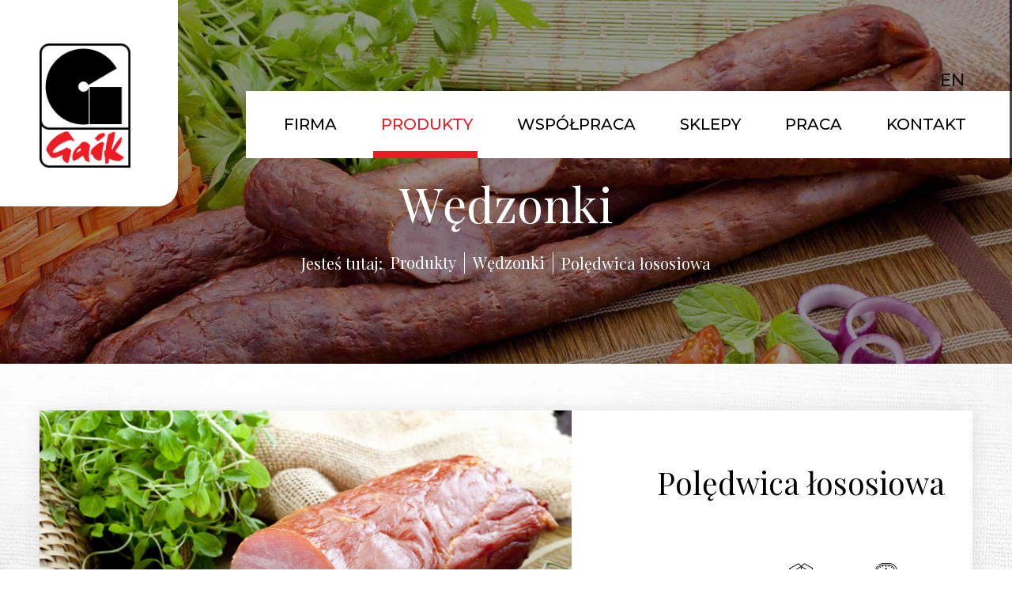

--- FILE ---
content_type: text/html; charset=utf-8
request_url: https://www.gaik.eu/produkty/wedzonki/poledwica-lososiowa
body_size: 4390
content:
<!DOCTYPE html>
<html lang="en">

<head prefix="og: http://ogp.me/ns# fb: http://ogp.me/ns/fb# article: http://ogp.me/ns/article#">
<meta charset="utf-8">
	<meta name="rights" content="Zakład Przetwórstwa Mięsnego GAIK">
	<meta name="x-ua-compatible" content="IE=edge,chrome=1">
	<meta name="description" content="Zakład Przetwórstwa Mięsnego „GAIK”. Wyśmienite wędliny produkowane w oparciu o najlepszej jakości mięso i przyprawy. 200 produktów. Niedośpielin 70, 97-525 Wielgomłyny.">
	<title>Polędwica łososiowa | Wędzonki | Produkty | GAIK</title>
	<link href="/templates/gaik/favicon.ico" rel="icon" type="image/vnd.microsoft.icon">
<link href="/media/mod_languages/css/template.min.css?bcd7e7" rel="stylesheet">
	<link href="/templates/gaik/css/bootstrap.min.css" rel="stylesheet">
	<link href="/templates/gaik/css/icons.css" rel="stylesheet">
	<link href="/templates/gaik/css/template.min.css" rel="stylesheet">
	<link href="/templates/gaik/css/jquery.mmenu.css" rel="stylesheet">
	<link href="/templates/gaik/css/magnific-popup.css" rel="stylesheet">
	<link href="/templates/gaik/css/custom.css" rel="stylesheet">
	<link href="/templates/gaik/css/font-awesome.min.css" rel="stylesheet">
	<link href="/templates/gaik/css/superfish.css" rel="stylesheet">
<script type="application/json" class="joomla-script-options new">{"system.paths":{"root":"","rootFull":"https:\/\/www.gaik.eu\/","base":"","baseFull":"https:\/\/www.gaik.eu\/"},"csrf.token":"a694573bbc7d66aca823a2709a74846d"}</script>
	<script src="/media/system/js/core.min.js?a3d8f8"></script>
	<script src="/media/vendor/bootstrap/js/alert.min.js?5.3.8" type="module"></script>
	<script src="/media/vendor/bootstrap/js/button.min.js?5.3.8" type="module"></script>
	<script src="/media/vendor/bootstrap/js/carousel.min.js?5.3.8" type="module"></script>
	<script src="/media/vendor/bootstrap/js/collapse.min.js?5.3.8" type="module"></script>
	<script src="/media/vendor/bootstrap/js/dropdown.min.js?5.3.8" type="module"></script>
	<script src="/media/vendor/bootstrap/js/modal.min.js?5.3.8" type="module"></script>
	<script src="/media/vendor/bootstrap/js/offcanvas.min.js?5.3.8" type="module"></script>
	<script src="/media/vendor/bootstrap/js/popover.min.js?5.3.8" type="module"></script>
	<script src="/media/vendor/bootstrap/js/scrollspy.min.js?5.3.8" type="module"></script>
	<script src="/media/vendor/bootstrap/js/tab.min.js?5.3.8" type="module"></script>
	<script src="/media/vendor/bootstrap/js/toast.min.js?5.3.8" type="module"></script>
	<script src="/templates/gaik/js/holder.js"></script>
	<script src="/templates/gaik/js/headroom.min.js"></script>
	<script type="application/ld+json">{"@context":"https://schema.org","@graph":[{"@type":"Organization","@id":"https://www.gaik.eu/#/schema/Organization/base","name":"GAIK","url":"https://www.gaik.eu/"},{"@type":"WebSite","@id":"https://www.gaik.eu/#/schema/WebSite/base","url":"https://www.gaik.eu/","name":"GAIK","publisher":{"@id":"https://www.gaik.eu/#/schema/Organization/base"}},{"@type":"WebPage","@id":"https://www.gaik.eu/#/schema/WebPage/base","url":"https://www.gaik.eu/produkty/wedzonki/poledwica-lososiowa","name":"Polędwica łososiowa | Wędzonki | Produkty | GAIK","description":"Zakład Przetwórstwa Mięsnego „GAIK”. Wyśmienite wędliny produkowane w oparciu o najlepszej jakości mięso i przyprawy. 200 produktów. Niedośpielin 70, 97-525 Wielgomłyny.","isPartOf":{"@id":"https://www.gaik.eu/#/schema/WebSite/base"},"about":{"@id":"https://www.gaik.eu/#/schema/Organization/base"},"inLanguage":"pl-PL"},{"@type":"Article","@id":"https://www.gaik.eu/#/schema/com_content/article/280","name":"Polędwica łososiowa","headline":"Polędwica łososiowa","inLanguage":"pl-PL","thumbnailUrl":"images/produkty_nowe/wedzonki/poledwica-lososiowa.jpg","image":"images/produkty_nowe/wedzonki/poledwica-lososiowa.jpg","isPartOf":{"@id":"https://www.gaik.eu/#/schema/WebPage/base"}}]}</script>
	<meta property="og:type" content="article">
	<meta property="og:title" content="Polędwica łososiowa | Wędzonki | Produkty | GAIK">
	<meta property="og:url" content="https://www.gaik.eu/produkty/wedzonki/poledwica-lososiowa">
	<meta property="og:site_name" content="GAIK">
	<meta property="og:description" content="Zakład Przetwórstwa Mięsnego „GAIK”. Wyśmienite wędliny produkowane w oparciu o najlepszej jakości mięso i przyprawy. 200 produktów. Niedośpielin 70, 97-525 Wielgomłyny.">
	<meta property="og:image" content="https://www.gaik.eu/images/produkty_nowe/wedzonki/poledwica-lososiowa.jpg">
	<meta property="og:image:width" content="1500">
	<meta property="og:image:height" content="1000">
	<meta property="og:image:type" content="image/jpeg">

	<meta name="viewport" content="width=device-width, initial-scale=1.0, maximum-scale=1.0, user-scalable=0" />
	<link href="//fonts.googleapis.com/css?family=Playfair+Display:400,700|Montserrat:300,400,500,700" rel="stylesheet">
	
	<!--[if lte IE 8]>
		<script src="//cdnjs.cloudflare.com/ajax/libs/html5shiv/3.7.3/html5shiv.js"></script>
			<![endif]-->
<link rel="canonical" href="https://www.gaik.eu/produkty/wedzonki/poledwica-lososiowa" />
</head>

<body class="default-layout podstrona ">
			<div id="wrap">
			<!--Navigation-->
			<div id="top">
				<header id="header" class="header header-fixed hide-from-print" role="banner">
					<!--top-->
					<div id="navigation">

						<div class="navbar navbar-default" role="navigation">
							<div class="container">

								<div class="navbar-header">
									<div id="brand">
										<a href="https://www.gaik.eu">
											<img
											 src="/images/logo.png"
												alt="GAIK"
												style="height: 177px;" />
										</a>
									</div>
								</div>
								<div class="top-menu">
									<a class="mmenu mmenu-hidden" href="#mm-0">
										<span></span>
										<span></span>
										<span></span></a>
									<!-- top-lang-->
																			<div class="top-lang">
																							<div class="mod-languages">
    
            <ul aria-labelledby="language_picker_des_88" class="mod-languages__list lang-inline">

                                                                                    <li class="lang-active">
                        <a aria-current="true" aria-label="Polski (PL)" href="https://www.gaik.eu/produkty/wedzonki/poledwica-lososiowa">
                                                            PL                                                    </a>
                    </li>
                                                                                <li>
                        <a aria-label="English (United Kingdom)" href="/en/products/smoked-products">
                                                            EN                                                    </a>
                    </li>
                                    </ul>
    
    </div>
																					</div>
																		<!--end-lang-->

																			<nav class="navigation" role="navigation">


											
<ul class="menu">
<li  class=" item-105 level1  first"><a href="/" ><span class="menutitle">Strona główna</span></a></li><li  class=" item-106 level1 "><a href="/firma" ><span class="menutitle">Firma</span></a></li><li  class="active parent  item-107 level1  deeper"><a href="/produkty" ><span class="menutitle">Produkty</span></a><ul class="level1"><li  class=" item-166 level2  first"><a href="/produkty/kielbasy-cienkie" ><span class="menutitle">Kiełbasy cienkie</span></a></li><li  class=" item-209 level2 "><a href="/produkty/kielbasy-grube" ><span class="menutitle">Kiełbasy grube</span></a></li><li  class=" item-210 level2 "><a href="/produkty/szynki" ><span class="menutitle">Szynki</span></a></li><li  id="current" class="active  item-211 level2 "><a href="/produkty/wedzonki" ><span class="menutitle">Wędzonki</span></a></li><li  class=" item-212 level2 "><a href="/produkty/upieczone" ><span class="menutitle">Upieczone</span></a></li><li  class=" item-213 level2 "><a href="/produkty/parowki" ><span class="menutitle">Parówki</span></a></li><li  class=" item-214 level2 "><a href="/produkty/mielonki-i-pieczenie" ><span class="menutitle">Mielonki i pieczenie</span></a></li><li  class=" item-215 level2 "><a href="/produkty/wedliny-drobiowe" ><span class="menutitle">Wędliny drobiowe</span></a></li><li  class=" item-216 level2  last"><a href="/produkty/pasztety-salcesony-i-inne" ><span class="menutitle">Pasztety, salcesony i inne</span></a></li></ul></li><li  class=" item-136 level1 "><a href="/wspolpraca" ><span class="menutitle">Współpraca</span></a></li><li  class=" item-800 level1 "><a href="/sklepy-firmowe" ><span class="menutitle">Sklepy</span></a></li><li  class=" item-807 level1 "><a href="/praca" ><span class="menutitle">Praca</span></a></li><li  class=" item-118 level1  last"><a href="/kontakt" ><span class="menutitle">Kontakt</span></a></li></ul>

										</nav>
																	</div>

							</div>
						</div>
					</div>
				</header>

				<!--Navigation-->


			</div>
			<!--Breadcrum-->
			
								<div class="bg_podstrona ">

											<div id="breadcrumbs">
							<div class="container">
								<div class="container">
	<h1 class="breadcrumb-header">Wędzonki</h1>	<ul class="breadcrumb">
		<li class="bhome">Jesteś tutaj: &#160;</span></li><li><div class="bre" itemscope itemtype="http://data-vocabulary.org/Breadcrumb"><a itemprop="url" href="/produkty" class="pathway"><span itemprop="title">Produkty</span></a></div><span class="divider"></span></li><li><div class="bre" itemscope itemtype="http://data-vocabulary.org/Breadcrumb"><a itemprop="url" href="/produkty/wedzonki" class="pathway"><span itemprop="title">Wędzonki</span></a></div><span class="divider"></span></li><li class="active"><div itemscope itemtype="http://data-vocabulary.org/Breadcrumb"><span itemprop="title">Polędwica łososiowa</span></div></li>	</ul>
</div>
							</div>
						</div>
						<!--Breadcrum-->
					
				</div>
			

			<section>





				
					<!-- Content -->
					<div class="container">
						<div id="main" class="row show-grid">

							<!-- Right -->
							
							<!-- Component -->
							<div id="container" class="col-sm-12">
								<!-- Content-top Module Position -->
																<!-- Front page show or hide -->
																		<div id="main-box">
											<div class="item-page">
<div class="box-product">

<span class="col-md-7 col-sm-6 col-xs-6 article_img"><div class="thumbnail pull-left">

	<a href="/images/produkty_nowe/wedzonki/poledwica-lososiowa.jpg" class="image-popup">
<img
	 src="/images/produkty_nowe/wedzonki/poledwica-lososiowa.jpg" alt=""/>
</a>
</div></span>

<div class="article-body col-sm-6 col-md-5 col-xs-6">
			<h1 class="item-page-title ">
		Polędwica łososiowa</h1>
	 </div>



	


<ul class="fields-container">
    <li class="field-entry waga waga"><span class="field-value ">1,1 kg</span>
</li>
<li class="field-entry pakowanie-karton map"><span class="field-value ">VAC</span>
</li></ul></div>
</div>
										</div>
																<!-- Front page show or hide -->
								<!-- Below Content Module Position -->
															</div>
							<!-- Right -->
													</div>
					</div>
					<!-- Content -->
								<!--Feature-->
								<!--Feature-->
				<!--Showcase-->
									<div id="showcase">
						<div class="container">
							<div class="row">
								<div class="col-md-6 col-lg-4 col-sm-6">
									
<div id="mod-custom111" class="mod-custom custom">
    <p>Wyjątkowy smak wyrobów, które oddajemy w ręce naszych Klientów nie jest dziełem przypadku. Od ponad 35 lat konsekwentnie realizujemy naszą misję, produkując wędliny według tradycyjnych receptur z wykorzystaniem najnowocześniejszych technologii. Dzięki temu możemy zagwarantować zdrowe i smaczne produkty spełniające najwyższe wymagania jakościowe.</p>
<p><a class="more" href="/firma">Więcej</a></p></div>

								</div>
							</div>
						</div>
					</div>

								<!--Showcase-->

				<!-- box -->
									<div id="top_box">
						<div class="container">
							<div class="row">
								<div class="col-sm-12">
									
<div id="mod-custom120" class="mod-custom custom">
    <div class="row">
<div class="col-sm-4">
<div class="circle">
<div><span class="big"><span class="count">100</span><span class="procent">%</span></span><span>polska,<br>rodzinna firma</span></div>
</div>
</div>
<div class="col-sm-4">
<div class="circle">
<div><span class="big"><span class="count">200</span>+</span><span>najlepszych<br>produktów</span></div>
</div>
</div>
<div class="col-sm-4">
<div class="circle">
<div><span class="big"><span class="count">35</span>+</span><span>lat<br>na rynku</span></div>
</div>
</div>
</div></div>

								</div>
							</div>
						</div>
					</div>
								<!-- box-->

				<!-- footer -->
				<div id="footer">
					<div class="container">
						<a href="#" class="back-to-top iconn-arrow_up"></a>

						<div class="row">
							<div class="col-sm-12 col-md-6">
								
<div id="mod-custom131" class="mod-custom custom">
    <div class="row">
<div class="col-sm-6">
<p>Spółka komandytowa</p>
<p>Niedośpielin 70, 97-525 Wielgomłyny</p>
<p>NIP: 772-241-44-24</p>
<p>KRS: 0000703097</p>
</div>
<div class="col-sm-6">
<p><a href="tel:+48447871014" class="phone">44&nbsp;787 10 14</a></p>
<p><a href="mailto:info@gaik.eu" class="mail">info@gaik.eu</a></p>
<p><a href="https://www.facebook.com/zpmgaik" target="_blank" rel="noopener" class="fb">facebook.com/zpmgaik</a></p>
</div>
</div></div>

							</div>
							<div class="col-sm-12 col-md-6 last-div">
								
<ul class="menu">
<li  class=" item-119 level1  first"><a href="/" ><span class="menutitle">Strona główna</span></a></li><li  class=" item-122 level1 "><a href="/mapa-strony?view=html&amp;id=1" ><span class="menutitle">Mapa strony</span></a></li><li  class=" item-120 level1 "><a href="/kontakt" ><span class="menutitle">Kontakt</span></a></li><li  class=" item-155 level1 "><a href="/polityka-prywatnosci" ><span class="menutitle">Polityka prywatności</span></a></li><li  class=" item-646 level1  last"><a href="/strategia-podatkowa" ><span class="menutitle">Strategia podatkowa</span></a></li></ul>

							</div>


						</div>
					</div>
				</div>


				<div id="copy">
					<div class="container">
						<div class="row">
							<div class="col-md-12">
								<p class="pull-left">Copyright &copy; 2026 GAIK</p>
								<p class="pull-right">Realizacja strony: Studioalfa - <a href="https://www.studioalfa.pl" target="_blank">Projektowanie stron internetowych</a>.</p>
								<div class="clr"></div>
								<p class="ciasteczka">Na stronie używamy plików Cookies (ciastka). Korzystanie z naszego serwisu bez zmiany ustawień dotyczących cookies oznacza, że będą one zamieszczane w urządzeniu końcowym. W każdym czasie można dokonać w swojej przeglądarce internetowej zmiany ustawień dotyczących cookies.</p>

							</div>
						</div>
					</div>
				</div>

				<!-- copy -->
				<!-- menu slide -->
								<!-- menu slide -->
				

			</section>
		</div>
		<!-- page -->
		<!-- JS -->
		<script src="https://cdnjs.cloudflare.com/ajax/libs/jquery/2.1.3/jquery.min.js"></script>
		<script type="text/javascript" src="/templates/gaik/js/hoverIntent.js"></script>
		<script type="text/javascript" src="/templates/gaik/js/superfish.js"></script>
		<script type="text/javascript">
			jQuery(document).ready(function() {
				jQuery('#navigation .menu').superfish({
					animation: {
						height: 'show'
					}, // slide-down effect without fade-in
					speed: 'fast',
					delay: 600 // 1.2 second delay on mouseout
				});
			});
		</script>
		<script type="text/javascript" src="/templates/gaik/js/jquery.flexisel.js"></script>
		<script type="text/javascript" src="/templates/gaik/js/jquery.flexslider-min.js"></script>
		<script type="text/javascript" src="/templates/gaik/js/image-scale.min.js"></script>
		<script type="text/javascript" src="/templates/gaik/js/jquery.tinyTips.js"></script>
		<script type="text/javascript" src="/templates/gaik/js/tools.js"></script>
		<script type="text/javascript" src="/templates/gaik/js/jquery.matchHeight-min.js"></script>
		<script type="text/javascript" src="/templates/gaik/js/jquery.corner.js"></script>
		<script type="text/javascript" src="/templates/gaik/js/jquery.nicescroll.min.js"></script>
		<script type="text/javascript" src="/templates/gaik/js/jquery.nicescroll.plus.js"></script>
		<script type="text/javascript" src="/templates/gaik/js/jquery.mmenu.js"></script>
		<script type="text/javascript" src="/templates/gaik/js/jquery.magnific-popup.min.js"></script>
		<script type="text/javascript" src="/templates/gaik/js/template.min.js"></script>
		<!-- JS -->
</body>

</html>

--- FILE ---
content_type: text/css
request_url: https://www.gaik.eu/templates/gaik/css/template.min.css
body_size: 3744
content:
/*
 * Master Bootstrap3 (http://www.masterbootstrap.com)
 * Copyright 2013-20156 gsuez.cl.
 * Licensed under GPL v2 (http://www.gnu.org/licenses/gpl-2.0.html)
 */.accordion{margin-bottom:20px}.accordion-group{border:1px solid #e5e5e5;border-radius:4px;margin-bottom:2px}.accordion-heading{border-bottom:0 none}.accordion-heading .accordion-toggle{display:block;padding:8px 15px}.accordion-toggle{cursor:pointer}.accordion-inner{border-top:1px solid #e5e5e5;padding:9px 15px}.form-horizontal .control-label{padding-top:5px;text-align:right;width:160px}.form-horizontal .control-label{margin-bottom:0;padding-top:7px;text-align:right}.form-horizontal .form-actions{padding-left:160px}.hm_blog_list .blog_grid_con .meta,.post_title_con .meta{border-bottom:1px dotted rgba(0, 0, 0, 0.1);font-size:13px;font-style:italic;margin-bottom:17px;padding-bottom:11px}.clearfix::after{clear:both;content:" ";display:block;font-size:0;height:0;visibility:hidden}.clearfix{display:block}.layout-boxed{box-shadow:0 0 5px rgba(0, 0, 0, 0.2);margin:0 auto;max-width:1240px;background:#fff}.module-title .title{margin:0 0 20px;padding-bottom:9px}a{text-decoration:none;transition:all 0.3s ease 0s}a:focus,a:hover{text-decoration:none}.module-content .tagspopular ul li{display:inline-block}.module-content > .tagspopular ul li::before{content:none}.calendar{margin:5px 0 0 1px !important}.calendar table{border:0 none !important}.calendar .button{border:0 none !important;border-radius:0 !important;box-shadow:none !important;display:table-cell !important;margin:0 !important;padding:2px !important;text-align:center !important}.calendar thead .hilite{padding:1px !important}table > thead > tr > th,table > tbody > tr > th,table > tfoot > tr > th,table > thead > tr > td,table > tbody > tr > td,table > tfoot > tr > td{border-top:1px solid #ddd;line-height:1.42857;padding:8px;vertical-align:top}.calendar,.calendar table{width:100%}.module-content ul li::before{content:"\e080";font-family:glyphicons halflings}.module-content ul{margin:0;padding:0}.module-content ul li{list-style:outside none none;margin:0;padding:2px 0}.navbar-default .nav-header{padding:5px 20px;display:block;font-weight:bold;line-height:20px}select,textarea,input[type="text"],input[type="password"],input[type="datetime"],input[type="datetime-local"],input[type="date"],input[type="month"],input[type="time"],input[type="week"],input[type="number"],input[type="email"],input[type="url"],input[type="search"],input[type="tel"],input[type="color"],.uneditable-input{background-color:#fff;background-image:none;border:1px solid #ddd;box-shadow:0 1px 1px rgba(0, 0, 0, 0.075) inset;color:#555;display:inline-block;font-size:100%;line-height:1.42857;min-width:100px;padding:6px 12px;transition:border-color 0.15s ease-in-out 0s, box-shadow 0.15s ease-in-out 0s;}.manager.thumbnails li{border:1px solid #ddd;border-radius:4px;box-shadow:0 1px 3px rgba(0, 0, 0, 0.055);display:block;float:left;height:80px;line-height:18px;position:relative;text-align:center;width:80px;padding:4px}.manager.thumbnails li .height-50{height:50px;margin-bottom:4px;margin-top:4px}.thumbnails::before,.thumbnails::after{content:"";display:table;line-height:0}.thumbnails::after{clear:both}.thumbnails::before,.thumbnails::after{content:"";display:table;line-height:0}.manager.thumbnails{list-style:outside none none;margin:0 0 0 -20px;padding:0}.window .window-mainbody{padding:20px}.center,.table td.center,.table th.center{text-align:center}#editor-xtd-buttons .btn,.toggle-editor .btn{background-color:#fff;border-color:#ccc;text-shadow:0 1px 0 #fff;margin:5px}.thumbnails > li{float:left;margin-bottom:18px;margin-left:20px}.thumbnail{margin-bottom:9px}.height-80{height:80px}.width-80{width:80px}.center,.table td.center,.table th.center{text-align:center}#wrap .element-invisible{display:none}.search .phrases .phrases-box .controls label{display:inline-block;margin:0 20px 20px}.search .only label{display:inline-block;margin:0 20px 20px}html{overflow-y:scroll}body{background-color:#fff;font-family:Arial, Helvetica, sans-serif;font-size:13px}img{max-width:100%}#top{color:#ddd;font-size:12px;line-height:30px;padding-bottom:4px;padding-top:4px}#top .container .separator{border-left:1px solid #ccc;display:inline-block;height:10px;margin:0 20px;width:1px}#navigation{box-shadow:0 1px 3px rgba(0, 0, 0, 0.5)}.navbar{border-radius:0 !important;margin-bottom:0 !important}.navbar-default .navbar-nav > .active > a,.navbar-default .navbar-nav > .active > a:hover,.navbar-default .navbar-nav > .active > a:focus{outline:medium none}.navbar-default .navbar-nav > li > a:hover,.navbar-default .navbar-nav > li > a:focus{outline:medium none}.navbar-nav > li > a{line-height:inherit !important}.navbar-default .navbar-nav > .active > a,.navbar-default .navbar-nav > .active > a:focus,.navbar-default .navbar-nav > .active > a:hover{background-color:transparent !important}.dropdown-menu{padding:0px !important;border-radius:0 !important}.dropdown .dropdown-menu{display:block;max-height:0;opacity:0;overflow:hidden;transition:all 0.3s ease 0s}.dropdown.open .dropdown-menu{max-height:200px;opacity:1}.navbar-right .dropdown-menu{left:0 !important;right:auto !important}#main-box{background:transparent none repeat scroll 0 0;border:0px solid #e5e5e5;margin-bottom:20px;padding:10px 0px}#main{padding-top:20px}#breadcrumbs{background:#f5f5f5;padding:20px 0 0}.breadcrumb{border-radius:0px;margin-bottom:0}#breadcrumbs .moduletable{margin-bottom:0;padding:0}.toppad{padding-top:40px}#fullwidth{overflow:hidden}#fullwidth .moduletable{border:0;padding:0;margin-bottom:20px}.black .moduletable{background:none repeat scroll 0 0 #222;border-color:#222;color:#aaa}.moduletable{margin-bottom:20px;padding:20px 10px}.panel.moduletable{padding:0}.panel .moduletable{box-shadow:none;margin:0px 10px;padding:10px}#brand{float:left;padding-left:15px;padding-top:5px}#brand img{padding-bottom:10px;padding-top:20px}.hasTooltip{display:inline !important}.noMainbody{display:none !important}ul.unstyled,ol.unstyled{list-style:outside none none;margin-left:0;padding:0}.checkbox label,.radio label{padding-left:20px;padding-right:10px}label{display:block;margin-bottom:5px}label,input,button,select,textarea{font-size:12px;font-weight:normal;line-height:26px;font-family:arial}label,select,button,input[type="button"],input[type="reset"],input[type="submit"],input[type="radio"],input[type="checkbox"]{cursor:pointer}.control-group input,.control-group textarea,.control-group .uneditable-input{}.contact-form .control-group input,.contact-form .control-group textarea,.contact-form .control-group .uneditable-input{}input,textarea,.uneditable-input{}.input-append .add-on:last-child,.input-append .btn:last-child,.input-append .btn-group:last-child > .dropdown-toggle{border-radius:0 3px 3px 0}.input-append .add-on,.input-append .btn,.input-append .btn-group{margin-left:-1px}.input-append .add-on,.input-append .btn,.input-append .btn-group > .dropdown-toggle,.input-prepend .add-on,.input-prepend .btn,.input-prepend .btn-group > .dropdown-toggle{border-radius:0;vertical-align:top}.email-copy-input{float:left}#pop-print{float:right;margin:10px}div#jform_catid_chzn.chzn-container,div#jform_catid_chzn.chzn-container div.chzn-drop,div#jform_state_chzn.chzn-container,div#jform_state_chzn.chzn-container div.chzn-drop,div#jform_featured_chzn.chzn-container,div#jform_featured_chzn.chzn-container div.chzn- drop,div#jform_access_chzn.chzn-container,div#jform_access_chzn.chzn-container div.chzn-drop,div#jform_metadata_tags_chzn.chzn-container,div#jform_metadata_tags_chzn.chzn-container div.chzn-drop,div#jform_language_chzn.chzn- container,div#jform_language_chzn.chzn-container div.chzn-drop,div#jform_language_chzn.chzn-container,div#jform_tags_chzn.chzn-container{width:260px !important}.control-group{margin-bottom:15px}.btn.modal{bottom:auto;display:inline;left:auto;position:relative;top:auto}#imageForm .well{background-color:#f5f5f5;border:1px solid #e3e3e3;border-radius:4px;box-shadow:0 1px 1px rgba(0, 0, 0, 0.05) inset;margin-bottom:20px;min-height:20px;padding:19px}#imageForm .pull-right{float:right}#imageForm .row::before,#imageForm .row::after{content:"";display:table;line-height:0}#imageForm .row::after{clear:both}#imageForm .row::before,#imageForm .row::after{content:"";display:table;line-height:0}body #overall{height:auto;overflow:hidden}#print{height:auto;overflow:hidden}@font-face{font-family:'Material Icons';font-style:normal;font-weight:400;src:local('Material Icons'), local('MaterialIcons-Regular'), url(//fonts.gstatic.com/s/materialicons/v12/2fcrYFNaTjcS6g4U3t-Y5ZjZjT5FdEJ140U2DJYC3mY.woff2) format('woff2');}.material-icons{font-family:'Material Icons';font-weight:normal;font-style:normal;font-size:24px;line-height:1;letter-spacing:normal;text-transform:none;display:inline-block;white-space:nowrap;word-wrap:normal;direction:ltr;-moz-font-feature-settings:'liga';-moz-osx-font-smoothing:grayscale}.muted{color:#999}html,body{height:100%}#wrap{height:auto !important;margin:0 auto 0px;min-height:100%}body #wrap{padding-top:90px}#copy.well{border-radius:0;border:0;margin:0}#footer .moduletable{border:0}#main #container{background-color:#fff}#push{height:60px}.float-left{float:left}.float-right{float:right}.group:before,.group:after{content:"";display:table}.group:after{clear:both}.ie7 .group{zoom:1}.form-horizontal .control-label{text-align:inherit !important}i.icon-calendar:before{content:"\1f4c5";display:inline-block;font-family:'Glyphicons Halflings';font-style:normal;font-weight:normal;line-height:1;position:relative;top:1px}div.contact-form-field label,div.message-label label{display:inline !important}div#jform_tags_chzn.chzn-container ul.chzn-choices li.search-field input.default{padding:0}.control-group input[type="checkbox"]{width:10px !important}.btn-toolbar{margin-bottom:20px}.nav.nav-tabs{margin-bottom:20px}.error-page-inner{display:table;height:100%;min-height:100%;text-align:center;width:100%}.error-code{font-size:96px;font-weight:bold;line-height:1;margin:0 0 10px;padding:0}.error-page-inner .fa.fa-exclamation-triangle{font-size:96px;line-height:1;margin-bottom:10px}.title,.component-content h2{text-shadow:none}.title-line{background:none repeat scroll 0 0 #d1d1d1;height:2px;margin-bottom:20px;width:100%}.title-line span{display:block;height:2px;width:90px;background:#428bca}.title1 .title-line,.title2 .title-line,.title3 .title-line,.title4 .title-line,.title6 .title-line,.box3 .title-line,.box4 .title-line{display:none}.title1 .title{background:url(../images/bg-h3.gif) repeat-x scroll 0 100% transparent;border-bottom:none;padding-bottom:20px}.title2 .title{border-bottom:1px dashed #e5e5e5;padding-bottom:15px;margin-bottom:20px}.title3 .title{padding-bottom:15px;margin-bottom:20px}.title4 .title{background:url(../images/divider.png) repeat-x scroll center center transparent;border-bottom:none !important;margin-bottom:25px}.title4 .title span{background:#fff;padding-right:15px}#rt-footer .title4 .title span{background:#262626}#rt-maintop .title4 .title span,#rt-bottom .title4 .title span{background:#f6f6f6}.title5 .title{background:url(../images/cat-bg-repeat.png) repeat-x scroll center center transparent;padding-bottom:0 !important;border-bottom:none !important}.title > span{background:none repeat scroll 0 0 transparent}span.fa{padding-right:10px}.title6 .title{border-bottom:2px solid #1d6fa5;padding-bottom:15px;margin-bottom:20px}.box1 .moduletable{background:#eee}.box2 .moduletable{background:#363636;color:#adadad}.blog-more{padding:10px 5px}.back-to-top{position:fixed;bottom:2em;right:0px;text-decoration:none;color:#000;background-color:rgba(235, 235, 235, 0.80);font-size:12px;padding:1em;display:none}.back-to-top:hover{background-color:rgba(135, 135, 135, 0.50)}.error .container{display:table;height:100%;min-height:100%;text-align:center;width:100%;padding:200px 0}.error .container h1{font-size:140px}.navbar-toggle{margin-top:15px !important;padding:15px !important;border:medium none !important;border-radius:0important}.headroom{transition:transform 200ms linear}.headroom--pinned{transform:translateY(0%)}.headroom--unpinned{transform:translateY(-100%)}.header{background-color:inherit;line-height:60px}.header__link{border:0 none;color:#fff;text-decoration:none}.header__link:focus{background-color:rgba(78, 205, 196, 0.1);outline:0 none}.header__link:hover .icon{color:#4ecdc4}.header--fixed{left:0;position:fixed;right:0;top:0;z-index:10}#frame input.inputbox{border:1px solid #ccc;padding:8px;width:100%;border-radius:4px}#frame{margin-top:100px}@media (max-width:768px){.navbar-nav > li > a{line-height:30px !important;padding-bottom:5px !important;padding-top:5px !important}.layout-boxed .header--fixed{width:100% !important;left:auto !important;right:auto !important}body #wrap{}}@media (min-width:1200px){section{margin-top:auto}.layout-boxed .header--fixed{width:1240px;left:auto;right:auto}}.icons .btn-group,.icons .btn-group a[data-toggle="tab"][aria-expanded="false"],ul.nav-tabs > li > a[data-toggle="tab"][aria-expanded="false"]{display:block !important}.checkbox label,.radio label{padding-left:20px;padding-right:10px}label{display:block;margin-bottom:5px}label,input,button,select,textarea{font-size:13px;font-weight:normal;line-height:18px;font-family:arial}label,select,button,input[type="button"],input[type="reset"],input[type="submit"],input[type="radio"],input[type="checkbox"]{cursor:pointer}.control-group input,.control-group textarea,.control-group .uneditable-input{}.contact-form .control-group input,.contact-form .control-group textarea,.contact-form .control-group .uneditable-input{width:100%}.email-copy-input{float:left}.control-group .control-label{padding-top:7px;padding-bottom:7px}div#jform_catid_chzn.chzn-container,div#jform_catid_chzn.chzn-container div.chzn-drop,div#jform_state_chzn.chzn-container,div#jform_state_chzn.chzn-container div.chzn-drop,div#jform_featured_chzn.chzn-container,div#jform_featured_chzn.chzn-container div.chzn- drop,div#jform_access_chzn.chzn-container,div#jform_access_chzn.chzn-container div.chzn-drop,div#jform_metadata_tags_chzn.chzn-container,div#jform_metadata_tags_chzn.chzn-container div.chzn-drop,div#jform_language_chzn.chzn-container div.chzn-drop,div#jform_language_chzn.chzn-container,div#jform_tags_chzn.chzn-container{width:260px !important}.chzn-container-single .chzn-single{width:140px}.chzn-container .chzn-drop{width:100px}


--- FILE ---
content_type: text/css
request_url: https://www.gaik.eu/templates/gaik/css/custom.css
body_size: 12524
content:
/*******************************************************************************************
@copyright	Copyright (C) 2025

*******************************************************************************************/
@font-face {
  font-family: 'icomoon';
  src:  url('fonts/icomoon.eot?tgjp5u');
  src:  url('fonts/icomoon.eot?tgjp5u#iefix') format('embedded-opentype'),
    url('fonts/icomoon.ttf?tgjp5u') format('truetype'),
    url('fonts/icomoon.woff?tgjp5u') format('woff'),
    url('fonts/icomoon.svg?tgjp5u#icomoon') format('svg');
  font-weight: normal;
  font-style: normal;
}

[class^="icon-"], [class*=" icon-"] {
  /* use !important to prevent issues with browser extensions that change fonts */
  font-family: 'icomoon' !important;
  speak: none;
  font-style: normal;
  font-weight: normal;
  font-variant: normal;
  text-transform: none;
  line-height: 1;

  /* Better Font Rendering =========== */
  -webkit-font-smoothing: antialiased;
  -moz-osx-font-smoothing: grayscale;
}

.icon-box:before {
  content: "\e906";
}
.icon-scale:before {
  content: "\e907";
}
.icon-iconfinder_icons_mobile_1564515:before {
  content: "\e903";
}
.icon-iconfinder_mail_227579:before {
  content: "\e904";
}
.icon-iconfinder_06-facebook_104498:before {
  content: "\e905";
}
.icon-top:before {
  content: "\e900";
}
.icon-right_arrow:before {
  content: "\e901";
}
.icon-left_arrow:before {
  content: "\e902";
}



html, body {
    height: 100%;

}
.body-visible{ overflow-x: hidden;}

body {
    font-size: 18px;
    color: #111;
    line-height: 29px;
    background-color: #fff;
     -webkit-font-smoothing: antialiased;
     font-family: 'Montserrat', sans-serif;
    font-weight: 300;
    background: url('../images/bg.jpg');
    background-position: center top;
    background-repeat: no-repeat;
}

a{
    color: #111;
}

a:focus, a:hover {
    color: #ed1c24;
}

h1 {
    color: #111;
    font-size: 46px;
    font-weight: 800;
    padding-bottom: 20px;
    margin-bottom: 20px;
    font-family: 'Playfair Display', serif;
}

h2 {
    font-size: 36px;
    color: #111;
    margin-bottom: 20px;
    font-weight: 900;
    font-family: 'Playfair Display', serif;

}

h3 {
    font-size: 36px;
    color: #ed1c24;
}

#container h3 {
    font-size: 36px;
    font-weight: 700;
    margin-bottom: 20px;

}

p, .article-body ul li, .article-body ol li {
    font-size: 18px;
    color: #111;
    line-height: 32px;
}


.social-icon {
    color: #111;
    font-size: 38px;
    padding: 5px;
}

.social-icon:hover {
    color: #111;
}
.top_social{float: left;}
.top-phone{float: left; margin-left: 17px; padding-left: 20px; border-left: 3px solid #d5d5d5;}
.lang-active{display: none!important;}
.top-social-bar{display: block; position: absolute;  right: 160px; top: 47px;    transition: .25s ease-in-out;}
.top_social ul{padding: 0; margin: 0;}
.social li {
    list-style: none;
    float: left;
    margin-right: 10px;
    display: block;
    vertical-align: middle;
    display: table-cell;



}
.social li a {
  display: table-cell;
   vertical-align:middle;
   text-indent: -9999999px;
   font-size: 0px;
   width: 28px;
   height: 28px;

   line-height: 28px;
   vertical-align: middle;

}
.social li a { padding: 0;  text-align: center; font: normal normal normal 14px/1 FontAwesome;}
.social li a::before{  text-indent: 0px;   float:left; font-size: 22px; text-align: center; width: 100%; color: #111;}
.social_1::before{
    content: "\f0e0";
}
.social_2::before{
      content: "\f10b";
}
.social_3::before{
    content: "\f167";
}
.social li a:hover::before{
  color: #fff;
}
.social-li_2{margin-top: -5px;}
.social-li_2 a::before{font-size: 36px!important;}

.container {
    width: 1420px;
}

.container-margin {
  max-width: 1420px;
  width: 100%;

    padding: 0 15px;
    margin: auto;

    position: relative;
}

.top_info {
    margin: 15px 55px 15px 0;
    float: left;
    white-space: nowrap;
    text-align: left;
}

.top_info .custom {
    margin-left: 15px;
    float: left;
}


#navigation {
    box-shadow: none;
    width: 100%;

}


.navbar-default {
    border: none;
    height: 100%;
    background:none;
}
.headroom {
    transition: transform 300ms linear;
}

.navbar-header {
  padding-right: 50px;
  margin: 0;
  float: left;

}

/* Stan domy�lny � header z klas� clearHeader lub bez klasy */
#brand img {
    height: 80px;
    opacity: 1;
    transform: scale(1);
    transition: all 0.4s ease-in-out;
}

/* Stan po przewini�ciu � header z klas� darkHeader */
.darkHeader #brand img {
    height: 66px;
    opacity: 0.85;
    transform: scale(0.95);
}

.navbar-header{}
#brand {
  margin-top: 35px;
  padding: 0;
  z-index: 10;
  position: absolute;

}

body #wrap {
    padding-top: 0px;
}

.navbar-toggle {
    margin: 0;
    margin-top: 30px;
}

#brand img{
  padding-bottom: 0!important;
}

.navbar-default .navbar-toggle .icon-bar {
    background-color: #888;
}

.header {
  line-height: normal;
  z-index: 9;

  padding: 0;
  position: fixed;
  width: 100%;
  transition: all .2s ease-in-out;
}


.darkHeader{
  background-color: #fff;
  -webkit-box-shadow: 0px 0px 5px 0px rgba(0,0,0,0.25);
  -moz-box-shadow: 0px 0px 5px 0px rgba(0,0,0,0.25);
  box-shadow: 0px 0px 5px 0px rgba(0,0,0,0.25);
  height: 85px;
}
.darkHeader #brand{margin-top: -17px;}
.darkHeader #brand img{height: 101px!important;    -webkit-transition: width 2s; /* Safari */
    transition: width 2s;}
.podstrona .darkHeader .navbar-header::before{ display: none;}

.top-lang{
  float: right;
  /*margin-left: 158px;*/
  margin-left: 35px;
  margin-top: 28px;
  z-index: 30;
  position: relative;

}
.top-lang a{
  font-size: 22px;
  font-weight: 500;
}
/* Main menu*/
#top{padding: 0; margin: 0;}
.top-menu{
  position: relative;
  width: 100%;
  height: 100%;
}

.top-menu{
  display: block;

margin-top: 60px;

  z-index: 1;
  -webkit-transition: width .3s; /* Safari */
  transition: width .3s;
}
.top-menu .navigation{
  float: right;
    background: #fff;
    position: relative;
}
.top-menu .navigation::after{
  position: absolute;
  right: -100%;
  display: block;
  content: '';
  background: #fff;
  height: 100%;
  width: 100%;
}

.navigation ul {

    margin: 0;
    padding: 0;
    float: left;
}

.navbar-collapse {
    padding: 0;
}


.navigation span {
    display: block;
}

.navigation .sf-arrows .sf-with-ul {

}

.navigation>ul>li>span:hover, .navigation .active span, .navigation .current>span, .navigation .active>span, .sfHover>span, .navigation>ul> .sfHover a>span {
    background: none;
    color: #ed1c24;

}


.navigation a:focus, .navigation a:hover, .navigation .current>a, .navigation .active>a {
    color: #bc951c;
}

.navigation .deeper{position: relative; }
.navigation .deeper>ul>li{margin: 0; padding: 7px 40px;float: left; clear: both;}
.navigation .deeper>ul {
    padding: 20px 0;
    position: absolute;
    display: none;
    background: #fff;
    width: 360px;
    left: -40px;


}
.navigation .deeper>ul>li a,
.navigation .deeper>ul>li a span{
  font-size: 18px;
  color: #000;
  font-weight: 500;
}
.navigation li {
    background: none;
    float: left;
    list-style: none;
    position: relative;
    margin:0;
    margin-left: 40px;

    display: block;
    list-style: none;

}

.navigation .deeper>ul>li a:hover,
.navigation .deeper>ul>li a span:hover,
.navigation .deeper>ul>li.active a,
.navigation .deeper>ul>li.active a span   {
  color: #ed1c24;
  font-weight: 700;
}
.sf-arrows .sf-with-ul::after {
    display: none;
}

.navigation .level1>a {
    width: 100%;
    color: #000;
    text-transform: uppercase;
    font-size: 20px;
    margin: 0;
    cursor: pointer;
    transition: all 0.3s ease 0s;
    padding: 30px 8px 31px 8px;
    display: block;
    position: relative;
    font-weight: 500;


}
.navigation .item-105{display: none;}
.navigation .level1>a::before {
    transition: 0.5s ease;
    position: absolute;
    left: -2px;
    bottom: 0px;
    height:9px;
    width: 0;
    background-color: #ed1c24;
    content: "";
  }
  .navigation a:hover::before, .navigation .active>a::before, .navigation .current>a::before, .navigation .active>a::before, .sfHover>a::before, .navigation>ul>.sfHover>a::before {
    width: 100%;

  }

.navigation .level1>a:hover, .navigation .level1>.active>a, .navigation .level1>.current>a, .navigation .active>a::before, .sfHover>a::before, .navigation>ul>.sfHover>a{
    color: #ed1c24;
}

.darkHeader .top-menu{margin-top: 0px;}



/* End menu */


/* Start Slider */
.fullwidth{position: relative; }
#fullwidth {position:relative; width: 100%; overflow: hidden; line-height: 0;}

#fullwidth img{ width:100%; height: 100%; max-width: none; float: right;}
#fullwidth li{overflow: hidden;}
.slider-txt{margin-top: 300px;}
#fullwidth .col-sm-7{padding-right: 0;}
.flex-direction-nav{
  position: absolute;
  bottom: 40px;
  width: 58.33333333%;
  right: -20px;
  float: right;
}
.flex-direction-nav li{
float: left;
  list-style: none;
}
#fullwidth .flex-direction-nav a{
  width: 75px;
  height: 75px;
  background: #000;
  display: block;
  border: none;
  text-indent: -99999px;
font-family: 'icomoon' !important;
  font-size: 40px;
  line-height: 75px;
  position:relative;
  border-radius: 0;
  padding: 0;
  font-weight: 800;

}
.flex-prev::after{
    content: "\e902";
  text-indent: 0px;
  color: #fff;
  display: block;
  position: absolute;
  top: 0;
  left: 0;
  width: 75px;
  text-align: center;
}
#fullwidth .flex-direction-nav .flex-next{
  background: #fff;
}
.flex-next::after{
    content: "\e901";
  text-indent: 0px;
  color: #000;
  display: block;
  position: absolute;
  top: 0;
  left: 0;
  width: 75px;
  text-align: center;
}
#fullwidth .flex-direction-nav a:hover,
#fullwidth .flex-direction-nav a:focus,
#fullwidth .flex-direction-nav a:active{
  color: #fff;
  background: #ed1c24;
}
#fullwidth .flex-direction-nav a:hover::after,
#fullwidth .flex-direction-nav a:focus::after,
#fullwidth .flex-direction-nav a:active::after{
  color: #fff;
}

#fullwidth h1, #fullwidth h2 {
    font-size: 65px;
    line-height:60px;
    font-weight: 400;
    border: none;
    color: #000;
    text-align: left;
    margin-top: 0;
    margin-bottom: 40px;

}
 #fullwidth p{ font-size: 22px; margin-top: 0px; padding-top: 0; font-weight: 300; padding-right: 40px;}
#fullwidth .more {
    position: relative;
    float: left;
    display: inline-block;
    font-size: 22px;
    line-height: 22px;
    padding: 17px  35px;
    margin-top:40px;
    color: #fff;
    line-height: 22px;
    background: #ed1c24;
    font-weight: 700;
      font-family: 'Playfair Display', serif;

    -webkit-border-top-right-radius: 20px;
  -webkit-border-bottom-left-radius: 20px;
  -moz-border-radius-topright: 20px;
  -moz-border-radius-bottomleft: 20px;
  border-top-right-radius: 20px;
  border-bottom-left-radius: 20px;
  border: none;
  -webkit-box-shadow: 0px 0px 21px 0px rgba(0,0,0,0.1);
    -moz-box-shadow: 0px 0px 21px 0px rgba(0,0,0,0.1);
    box-shadow: 0px 0px 21px 0px rgba(0,0,0,0.1);
}
#fullwidth a:hover, #fullwidth a:focus, #fullwidth a:active {
    background-color: #ab0f15;
    color: #fff;
}
.slides{padding: 0; margin: 0;}





/* End slider */


/* start more buttons, btn */
.more, .btn, button, .rsform-submit-button{
    position: relative;
        line-height: 22px!important;
    font-size: 22px;
    padding: 17px  35px;
    margin-top:40px;
    color: #fff;
    line-height: 22px;
    background: #ed1c24;
    font-weight: 700;
      font-family: 'Playfair Display', serif;
    -webkit-border-top-right-radius: 20px;
  -webkit-border-bottom-left-radius: 20px;
  -moz-border-radius-topright: 20px;
  -moz-border-radius-bottomleft: 20px;
  border-top-right-radius: 20px;
  border-bottom-left-radius: 20px;
  border: none;
  -webkit-box-shadow: 0px 0px 21px 0px rgba(0,0,0,0.1);
    -moz-box-shadow: 0px 0px 21px 0px rgba(0,0,0,0.1);
    box-shadow: 0px 0px 21px 0px rgba(0,0,0,0.1);
    margin-top: 40px;
  display: inline-block;



}

.more:hover, .btn:hover, button:hover,
.more:focus, .btn:focus, button:focus,
.more:active, .btn:active, button:active,
.rsform-submit-button:hover{
  background-color: #ab0f15;
  color: #fff;
  -webkit-box-shadow: 0px 0px 21px 0px rgba(0,0,0,0.3);
    -moz-box-shadow: 0px 0px 21px 0px rgba(0,0,0,0.3);
    box-shadow: 0px 0px 21px 0px rgba(0,0,0,0.3);

}
.rsform-submit-button{float: right; padding: 16px 30px; margin: 0;}
.rsform-submit-button:hover,
.rsform-submit-button:focus,
.rsform-submit-button:active
{

 }
.white{
  border: 3px solid #fff;
  color: #fff;
}
.white:hover{
  background: #fff;
  color: #111;

}
.pager li>a .icon-chevron-left,
.pager li>a .icon-chevron-right{ display: none;}

#feature {
    margin-top:50px;
    background:none;
    padding: 80px 0;
    overflow: hidden;
    position: relative;
    background: url(../images/bg_3.png);
    background-position: right top 45px;
    background-repeat: no-repeat;


}

#feature .row, .category-row {margin-left: -20px; margin-right: -20px;}
.category-row .col-sm-4{padding: 0;}
#feature li::before{display: none;}
#feature li .li-box, .category-box{
  background: #fff;
  -webkit-box-shadow: 0px 0px 21px 0px rgba(0,0,0,0.1);
    -moz-box-shadow: 0px 0px 21px 0px rgba(0,0,0,0.1);
    box-shadow: 0px 0px 21px 0px rgba(0,0,0,0.1);
  margin: 20px;
      transition: all 0.3s ease 0s;
  }
  
  .category-box{
  	margin: 0;
  }
  #feature li .li-box:hover, .category-box:hover{
    -webkit-box-shadow: 0px 0px 21px 0px rgba(0,0,0,0.3);
      -moz-box-shadow: 0px 0px 21px 0px rgba(0,0,0,0.3);
      box-shadow: 0px 0px 21px 0px rgba(0,0,0,0.3);

  }
#main  .category-row h2.page-header{
    text-align: right;
    height: 70px;
    margin:30px 40px 30px 0;
  }
#feature h2{
  text-align: right;
  height: 100px;
  margin:30px 40px 30px 0;
}
#feature h2 a, .category-row h2 a, #main-box .blog .blog-item h2 a{
  color: #000;
  font-size: 32px;
  float: right;
  width: 255px;
  font-weight: 400;
}
 .category-row h2 a:hover{
   color: #ed1c24;
 }
#feature .module-title {
  text-align: center;

}
#feature .flex-direction-nav{display: none;}

#feature .flex-control-nav{text-align: center; margin: 0;
 padding: 0;}
 #feature .flex-control-nav li{display: inline-block; margin: 10px;}
#feature .flex-control-nav li a{
  border-radius: 50%;
  background: #e1e1e1;
  float: none;
  display: inline-block;
  height: 26px;
  width: 26px;
  text-indent: -99999px;
  cursor: pointer;
}
#feature .flex-control-nav li a:hover{
  background: #d5d5d5;
}
#feature .flex-control-nav li a.flex-active{
  background: #ed1c24;
  cursor: auto;
}

#feature h2::before{
  content: '';
  width: 60px;
  height: 10px;
  background: #ed1c24;
  display: block;
  position: absolute;
  left: -70px;
  top: 29px;
}

#feature ul li{}

#feature a{

  font-weight:400;
  color: #555;
  display: inline-block;
}
#feature a:hover{color: #ed1c24;}
#feature .col-sm-4{margin-bottom: 50px;}

/* showcase */
#showcase{
    background: #fff;
    background: url(../images/bg_2.jpg);
    background-size: 60%;
    background-position: right;
    background-repeat: no-repeat;
    padding: 100px 0;

}
.o-nas{background: #ed1c24; padding: 100px  0 0 15px; position: relative;}
.o-nas::before{background:  #ed1c24;
    position: absolute;
    right: 100%;
    top: 0;
    bottom: 0;
    width: 100%;
    content: "";}
.o-nas h3{
  color: #fff;
  font-size: 60px;
  text-transform: uppercase;
  font-weight: 700;
  line-height: 70px;

}
.o-nas2{
  padding: 128px 15px 60px 115px;
}
.circle{

  font-family: 'Playfair Display', serif;


  float: left;

}

.circle .big, .circle .big span{
  font-size: 70px;
  color: #ed1c24;
  font-weight: 400;
  margin-bottom:15px;
  display: inline-block;

}
.big span{display: inline-block;}
.circle span{

  display: block;
  clear: both;
  font-size: 34px;
  color: #000;
line-height: 1.2;
  font-weight: 400;
  display: flex;
  flex-direction: column;
  justify-content: center;
}
.circle .big .procent{font-size: 50px;}

#main #container {
    background: none;
    padding-bottom:0px;
    margin-top: -1px;
}
.article-body  .pull-left{ margin-right: 15px;}
.article-body  .pull-right{ margin-left: 15px;}

#bottom_gallery {
    background-color: #f7f7f7;
    overflow: hidden;
    padding: 80px 0;
}

#bottom_gallery .portfolio {
    margin: -15px;
}

#bottom_gallery .effect-julia{ background-color: #111;}
#bottom_gallery .moduletable{margin: 0; padding: 0;}
#bottom_gallery .effect-julia:hover img{opacity: 0.2;}
#bottom_gallery-more{   background-color: #f7f7f7;  text-align: center; padding-bottom: 40px;}
#bottom_gallery-more .more{ text-align: center;margin-top: 0px; margin-bottom: 30px;}

.moduletable {
    padding: 0;
}
.prodecenci .col-sm-3{  margin-bottom: 30px;}
.prodecenci .col-sm-3 a{display: flex;
    justify-content: center;
    /* align horizontal */
    align-items: center; height: 100%; width: 100%; border: 1px solid #a4b5c0; background-color: #fff; padding: 40px 0 ;}
.prodecenci .col-sm-3 img{  vertical-align: middle; max-height: 40px; }
.prodecenci .col-sm-3 a:hover {-webkit-box-shadow: 0px 0px 50px -6px rgba(164,181,192,0.94);
-moz-box-shadow: 0px 0px 50px -6px rgba(164,181,192,0.94);
box-shadow: 0px 0px 50px -6px rgba(164,181,192,0.94);





}


.nav-right{display: none;}

section {

  z-index: 2;
  position: relative;
  height: 100%;
  -webkit-transition: transform .7s ease-in-out;
  -moz-transition: transform .7s ease-in-out;
  -ms-transition: transform .7s ease-in-out;
  -o-transition: transform .7s ease-in-out;
  transition: transform .7s ease-in-out;
      transition: all 0.7s ease 0s;
}
.move-to-right{
  -webkit-transform: translateX(600px);
  -moz-transform: translateX(600px);
  -ms-transform: translateX(600px);
  -o-transform: translateX(600px);
  transform: translateX(600px);
  opacity: 0.4;
}
.nav-right { z-index: 3; }


.bar {
  display: block;
  height: 5px;
  width: 50px;
  background-color: #111;
  margin: 10px auto;
}

.button {
  cursor: pointer;
  display: inline-block;
  width: auto;
  margin: 0 auto;
  -webkit-transition: all .7s ease;
  -moz-transition: all .7s ease;
  -ms-transition: all .7s ease;
  -o-transition: all .7s ease;
  transition: all .7s ease;
}

.nav-right {
  position: fixed;
  right: 40px;
  top: 20px;
}

.nav-right.visible-xs { z-index: 3; }



.middle { margin: 0 auto; }

.bar {
  -webkit-transition: all .7s ease;
  -moz-transition: all .7s ease;
  -ms-transition: all .7s ease;
  -o-transition: all .7s ease;
  transition: all .7s ease;
}

.nav-right.visible-xs .active .bar {
  background-color: #FFF;
  -webkit-transition: all .7s ease;
  -moz-transition: all .7s ease;
  -ms-transition: all .7s ease;
  -o-transition: all .7s ease;
  transition: all .7s ease;
}

.button.active .top {
  -webkit-transform: translateY(15px) rotateZ(45deg);
  -moz-transform: translateY(15px) rotateZ(45deg);
  -ms-transform: translateY(15px) rotateZ(45deg);
  -o-transform: translateY(15px) rotateZ(45deg);
  transform: translateY(15px) rotateZ(45deg);
}

.button.active .bottom {
  -webkit-transform: translateY(-15px) rotateZ(-45deg);
  -moz-transform: translateY(-15px) rotateZ(-45deg);
  -ms-transform: translateY(-15px) rotateZ(-45deg);
  -o-transform: translateY(-15px) rotateZ(-45deg);
  transform: translateY(-15px) rotateZ(-45deg);
}

.button.active .middle { width: 0; }


#bottom_gallery .module-title {
    padding-bottom: 20px;
}
#bottom_gallery  #filter .jweb-filter a{
font-size: 24px;
font-weight: 500;
color: #111;
border-radius: 0;
text-transform: uppercase;
background: none;
text-shadow: none;
border: 3px solid #f7f7f7;
    padding: 15px 25px;
    box-shadow:none;
}
#bottom_gallery  #filter .jweb-filter a.active, #bottom_gallery  #filter .jweb-filter a:hover{border: 3px solid #111; color: #111; background: none;  box-shadow:none!important;}

#bottom_gallery .portfolio-item {
    padding: 0px!important;
}
#bottom_gallery .jweb-item-content{position: absolute; bottom: 20px; left: 20px; right: 20px; background:none !important; z-index: 9;}
#bottom_gallery .jweb-item-content h4{ z-index: 9; font-size: 38px; color: #fff; font-weight: 600;}
#bottom_gallery .jweb-item-image:hover .jweb-item-content{display: none;}
#bottom_gallery .jweb-item .jweb-item-content .jweb-content-description{ font-size: 16px;}

div.effect-julia img{}


.portfolio-item-wrapper img, .portfolio-overlay {}

.module-title .title {
    font-size: 65px;
    color: #000;
    font-weight: 400;
    margin-bottom: 30px;
    position: relative;
    font-family: 'Playfair Display', serif;
}

.title span {
    clear: both;
    display: block;
    margin-top: 0px;
}


#top_box {
    padding: 120px 0 70px 0;
    width: 100%;
    float:left;
    position: relative;
    background: url(../images/bg_4.jpg);
    background-position: right bottom;
    background-repeat: no-repeat;

}

#top_box .title {
    color: #fff;
    text-align: center;
    font-size: 60px;
    font-weight: 700;
    margin-bottom: 50px;
}

.box-bottom {
    margin: 30px 0;
}

.box-bottom a {
    text-transform: uppercase;
    font-size: 26px;
}

.box-bottom a:hover {
    color: #fff !important;
    background-color: #888;
}

.lnd_introtxt {}

.sp-sig a {
    width: 20%;
    margin: 0;
    padding: 0;
    display: block;
    float: left;
    height: 200px;
    overflow: hidden;
}

.sp-sig a img {}

.nbs-flexisel-container {
    position: relative;
    max-width: 100%;
}

.nbs-flexisel-ul {
    position: relative;
    width: 99999px;
    margin: 0px;
    padding: 0px;
    list-style-type: none;

}

.nbs-flexisel-inner {
    position: relative;
    overflow: hidden;
    float: left;
    width: 100%;

}

.nbs-flexisel-item {
    float: left;
    margin: 0px;
    padding: 0px;
    cursor: pointer;
    position: relative;

}
/*** Navigation ***/

.nbs-flexisel-nav-left, .nbs-flexisel-nav-right {

    transition: all 0.3s ease 0s;
    position: absolute;
    cursor: pointer;
    z-index: 4;
    top: 220px;
   background: #111;
   color: #fff;
    width: 70px;
    height: 70px;
    line-height: 70px;
    font: normal normal normal 14px/1 FontAwesome;
    font-size: 27px;
    text-align: center;
    background-color: rgba(0, 0, 0, 0.3);
}
.nbs-flexisel-nav-right{
  background-color: rgba(0, 0, 0, 0.5);
}
.nbs-flexisel-nav-left:hover, .nbs-flexisel-nav-right:hover {
    color: #fff;
      background-color: rgba(0, 0, 0, 0.8);

}

.nbs-flexisel-nav-left {
    left: auto;
    right: 0;
}

.nbs-flexisel-nav-left:before {
        content: "\f104";
        line-height:70px;
}

.nbs-flexisel-nav-left.disabled {
    opacity: 0.4;
}

.nbs-flexisel-nav-right {
  left: auto;
  right: -70px;
}

.nbs-flexisel-nav-right:before {
  content: "\f105";
  line-height: 70px;
}

.nbs-flexisel-nav-right.disabled {
    opacity: 0.4;
}

#referencje .nbs-flexisel-inner{
  -webkit-box-shadow: 0px 0px 31px -10px rgba(0,0,0,0.75);
-moz-box-shadow: 0px 0px 31px -10px rgba(0,0,0,0.75);
box-shadow: 0px 0px 31px -10px rgba(0,0,0,0.75);
}



#footer {
    padding: 120px 0 60px 0;
    position: relative;
    width: 100%;
    float: left;
    background: #999;

}

#footer h3 {
    color: #fff;
    font-size: 30px;
    margin-bottom: 20px;
}
#footer p{font-weight: 300; color: #fff; line-height: 24px; font-size: 16px; margin-bottom: 20px;}

#footer .block {
    padding: 0;
}

#footer .moduletable {
    padding: 0;
}

#footer .title {
  text-align: left;
  color: #fff;
  font-weight: 500;
  font-size: 22px;
  font-family: 'Montserrat', sans-serif;
  margin-bottom: 30px;
}
#footer a{
  color: #fff;
  font-weight: 500;
}
#footer a:hover{
  color: #ed1c24;
}
#footer .social a{background: #808080;}
#footer .social a::before{color: #fff;}
.phone, .mail, .fb{padding-left: 55px; position: relative; margin-bottom: 25px; display: block;}
.phone::before{
    font-family: 'icomoon';
    content: "\e903";
    font-size: 34px;
    position: absolute;
    top: -2px;
    left: 0;
  }
.mail::before{
      font-family: 'icomoon';
    content: "\e904";
      font-size: 28px;
      position: absolute;
      top: -2px;
      left: 3px;
    }

    .fb:before{
          font-family: 'icomoon';
        content: "\e905";
          font-size: 30px;
          position: absolute;
          top: -5px;
          left: 0px;
        }

#footer .module-content ul.menu{margin-top: 45px; display: block;}
#footer li::before{display: none;}
#footer li {margin-bottom: 10px;}
#footer li a{font-weight: 300;}
#footer ul{
  columns: 2;
 -webkit-columns: 2;
 -moz-columns: 2;
 list-style: none;
}
#copy {
    text-align: center;
    padding: 20px;
    background-color: #fff;
    float: left;
    width: 100%;
}
#copy p{
  font-size: 16px;
}
#copy .ciasteczka{color: #919191; line-height: 20px; margin-top: 20px;}

textarea, input[type="text"], input[type="password"], input[type="datetime"], input[type="datetime-local"], input[type="date"], input[type="month"], input[type="time"], input[type="week"], input[type="number"], input[type="email"], input[type="url"], input[type="search"], input[type="tel"], input[type="color"], .uneditable-input {
    width: 100%;
    background:none;
    border: 3px solid #111;
    color: #555;
    padding: 23px 15px;
    font-weight: 100;
    box-shadow: none !important;
    font-size: 20px;
    border-radius:0;
    line-height:35px;

}
#main textarea{
  border: 3px solid #111;
  color: #555;
  padding: 10px 15px;
  font-weight: 100;
  box-shadow: none !important;
  font-size: 20px;
  border-radius:0;
}

textarea:focus, input:focus{outline: none;  border: 3px solid #ed1c24!important;}
 input.rsform-submit-button:focus{border: none!important}
select {
    box-shadow: none !important;
    width: 100% !important;
    background-color: #a2a2a2;
    border: none;
    color: #111;
    padding: 13px;
    font-weight: 500;

    font-size: 18px;
}
input[type=checkbox]{visibility: hidden;}
.checkbox-inline{
      padding-top: 13px!important;
      padding-left: 37px;
}
.checkbox-inline::before{
    content: '';
    border: 3px solid #111;
    position: absolute;
    left: 0;
    top: 7px;
    display: block;
    width: 26px;
    height: 26px;
}
.checked-l::before {
    background: #111;
    border: 3px solid #111;
  }
.checked-l::after {
    position: absolute;
    top: 13px;
    left: 6px;
    content: "\f00c";
    display: inline-block;
    font: normal normal normal 14px/1 FontAwesome;
    font-size: 14px;
    color: #fff;
}
.form-group  {
    margin-bottom: 35px;
}


.mod-rscontact-error {
    color: #888 !important;
}
.formControls{ margin-bottom: 15px;}
.form-horizontal .control-label{width: auto; margin-right: 15px; font-size: 18px; color: #111; padding: 0;}
.formControls button{ margin: 0;}



#footer [class^="iconn-"], [class*=" iconn-"] {
    font-size: 30px;
    color: #fff;
    line-height: 30px;
    vertical-align: middle;
}

.footer_time {
    margin-left: -4px;
}

.footer_time .custom {
    margin-left: 8px;
}





table {
    width: 100%;
    border:1px solid #e2e2e2;
    text-align: center;
    vertical-align: middle;
}
table img{max-height: 200px; width: auto;}
table td{border-right:1px solid #e2e2e2; vertical-align: middle;}
table > thead > tr > th, table > tbody > tr > th, table > tfoot > tr > th, table > thead > tr > td, table > tbody > tr > td, table > tfoot > tr > td{
  vertical-align: middle;
}
table tr:hover{background: #e3f4ff;}
table.acymailing_form tr {}

#footer fieldset .col-md-6 {

}

#map_canvas {
    color: #111;
}

.acymailing_module label {
    margin-left: 30px;
}

.acyterms input, .acyterms a {
    float: left;
    margin-right: 6px;
}

div.acymailing_module_success {
    background: #fff !important;
}

.acy_requiredField {
    margin-left: 0 !important;
}

.acymailing_form .button {
    margin-top: -5px !important;
}



#breadcrumbs {
    background:none;
    padding: 280px 0 0 0;
    color: #fff;
    font-family: 'Playfair Display', serif;
    text-align: center;
}
#breadcrumbs .breadcrumb-header{
  color: #fff;
  font-weight: 400;
  font-size: 60px;
  margin: 0;
  padding: 0;
}
.breadcrumb>li+li:before{display: none;}
#breadcrumbs .breadcrumb {
    background: none;
    color: #fff;
    margin-top: 20px;
    font-size: 20px;

}

.search button {
    font-weight: 500;
    margin-top: 3px !important;
}

.breadcrumb a {
    color: #fff;
}

.breadcrumb a:hover {
    color: #ed1c24;
}

#main {
    margin-top: 60px;
    padding-top: 0;
    margin-bottom: 50px;
}
#main .item-page-title, .page-header h1{
  text-align: right;
  color: #000;
  font-size: 72px;
  font-weight: 700;

  position: relative;
}
.article-body a{font-weight: 500;}
#main h2{font-size: 30px; font-size: 48px; margin: 40px 0; font-weight: 700;}


#main .blank-page .item-page-title{margin-bottom: 0;}

.box-product{
  -webkit-box-shadow: 0px 0px 21px 0px rgba(0,0,0,0.1);
  -moz-box-shadow: 0px 0px 21px 0px rgba(0,0,0,0.1);
  box-shadow: 0px 0px 21px 0px rgba(0,0,0,0.1);
  background: #fff;
  float: left;
  margin-bottom: 30px;
  width: 100%;

}
#main .box-product h1.item-page-title{
  font-size: 39px;
  font-weight: 400;
 }
 .box-product .article-body{padding: 50px 35px; margin: 0;text-align: right;}
.text-left .article-body,
#main .text-left h1{text-align: left;}
.text-left .article-body p{margin-bottom: 40px;}

.article-intro-blog a{color: #111;}
.article-intro-blog  h2{margin: 20px 0;}
table thead tr {
    background-color: #888;
    color: #fff;
    border: none;
}

table thead tr a {
    color: #fff;
    border: none;
}

.cat-list-row0 {
    background-color: #fcedda;
}

.cat-list-row1 {
    background-color: #a2a2a2;
}

table tbody a {
    color: #111;
}



.table-striped>tbody>tr:nth-of-type(odd) {
    background-color: #d8d8d8;
}
.table-hover>tbody>tr:hover {
    background-color: #777;

}
.table>tbody>tr>td, .table>tbody>tr>th, .table>tfoot>tr>td, .table>tfoot>tr>th, .table>thead>tr>td, .table>thead>tr>th {
    border: none;
}

.badge {
    padding: 0;
    color: #111;
    background: none;
    font-size: 18px;
}

.pagination {
    clear: both;
    display: block;
    text-align: center;
    position: relative;
    text-align: center;
}

.pagination a .pagination span, .pagination li {
    text-align: center;
    margin: auto;
    display: inline-block;
    -webkit-border-radius: 0px;
    -moz-border-radius: 0px;
    border-radius: 0px;
    border: none;
}

.pagination>li:first-child>a, .pagination>li:first-child>span {
    -webkit-border-radius: 0px;
    -moz-border-radius: 0px;
    border-radius: 0px;
}

#main .pagination>li>span {
    border: none;
    background-color: #ebebeb ;
    margin: 5px;
    color: #111;
}

.pagination .disabled a {
    background-color: #ebebeb;
}

#main .pagination .disabled a:hover {
    background-color: #ebebeb;
    color: #111;
}

.pagination>li>a {
    border: none;
    background-color: #888;
    margin: 5px;
    color: #fff;
}

#main .pagination a:hover {
    text-decoration: none;
      color: #111;
}

.pagination>.active>a, .pagination>.active>a:focus, .pagination>.active>a:hover, .pagination>.active>span, .pagination>.active>span:focus, .pagination>.active>span:hover {
    background-color: #111;
    color: #fff;
    text-decoration: none;
}
.article-index .nav.nav-tabs{margin: 0; padding: 0; border: none;}
.article-index .nav.nav-tabs{margin: 0; padding: 0; border: none;}
.article-index .nav-tabs>li{margin-bottom: 5px;}
.article-index{background:#111; padding: 20px; border: none; margin-left: 20px;}
.article-index .nav-tabs>li a{ padding: 5px; color: #fff; display:block;}
.article-index .nav-tabs>li>a:hover ,.article-index .nav-tabs>li.active>a, .article-index .nav-tabs>li.active>a:focus, .article-index .nav-tabs>li.active>a:hover{ background: #888; color: #fff; border: none; border-radius: 0;}

.article-body .pager{clear: both; background: #d8d8d8; padding: 10px;}
.article-body .pager ul{margin: 0;}
#main-box{float: left; width: 100%; margin-top: 0; padding: 0;}

#main-box  .blog h2 {
  height: 100px;
  margin: 30px 40px 35px 0;
}
#main-box .blog h2{min-height: 70px; height: auto;}
#main-box .blog h2 a, #main-box .blog .blog-item h2 {
  text-align: right;
}

#main-box .blog h2 a:hover {
    text-decoration: none;
    color: #ed1c24;
}

#main-box .blog .page-header {
    border: none;
    margin-bottom: 0!important ;
}

.page-header {
    padding-bottom: 0;
    border-bottom: none;
}
#main-box .blog-miot:hover img{opacity: 0.7;}
#main-box .blog-miot{text-align: center;   display: flex;
    align-items: center;;}
#main-box .blog-miot h2{position: absolute; z-index: 9; color: #fff; text-align: center; display: table-cell; vertical-align: middle; width: 100%;}
.category-box{float: left;}
.fields-container{float: right; display: block; margin-right: 40px; margin-bottom: 40px; color: #000; font-weight: 400;}
.fields-container dd, .fields-container li{float: right; margin-left: 30px; }
ul.fields-container{
	list-style: none;
}
.fields-container .field-value{position: relative; padding-left: 40px}
.waga .field-value::before{

    content: "\e907";
  font-family: 'icomoon';
  font-size: 30px;
  position: absolute;
  display: block;
  top: -11px;

}
.map .field-value::before{

  content: "\e906";
  font-family: 'icomoon';
  font-size: 30px;
  position: absolute;
  display: block;
  top: -11px;



}


.article-intro-blog .more{color: #fff;}


.article-info-term {
    display: none;
}

.article-info dd {
    float: left;
    color: #111;
    margin-right: 20px;
}

.article-info dd a{color: #111}
.article-info dd a:hover {
    color: #888;

}
.article-body > dl{clear: both; margin-bottom: 20px; float: left; width: 100%;}

.tabs .tabs a{color: #fff; float: left; display: inline-block; background: #111; margin-right: 5px;  padding: 15px; font-size: 18px;}
.tabs .open a, .tabs .tabs a:hover{ background: #888;}
.pane-sliders .panel h3{ margin: 0; padding: 0; font-size: 18px;}
.pane-sliders .panel h3 a{color: #fff; display:block; background: #111; padding: 15px; font-size: 18px; width: 100%;}
.pane-sliders .panel h3 a span{color: #fff; padding: 0; margin: 0; font-size: 18px;}
.pane-sliders .panel .pane-toggler-down a, .pane-sliders .panel h3 a:hover{ background: #888;}
.pane-sliders .panel{margin: 0; border: none; box-shadow: none;}

.pane-sliders .content{margin-top: 20px;}
.blog .btn {}

.intro-article img {
    display: none;
}

.blog .readmore .btn span {
    display: none;
}

.blog .btn::before {
    background: #888;
}


.blog-article-img {
    width: 100%;
    vertical-align: middle;
    overflow: hidden;
    height: 250px;
    background-color: #ed1c24;
    transition: opacity .45s ease-in-out;
}
.cols-2 .blog-article-img{height: 350px;}

.blog-article-img img { transition: opacity .45s ease-in-out;}

.separator-line {
    background-color: #f2f2f2;
    height: 1px;
    margin-top: 8px;
}

.separator-line:last-child {
    display: none;
}

.nav-tabs>li>a {
    border: none;
    padding: 7px 0;
    color: #888;
    font-weight: 700;
    display: inline-block;
}

.nav>li>a:focus, .nav>li>a:hover {
    background: none; color: #111;
}

.items-more .nav-tabs>li>a {
   font-size: 20px;
   color: #fff;
}

.items-more .nav>li>a:hover {
    color: #888;
}

.nav-tabs {
    border-bottom: 1px solid #e5e5e5;
    padding-bottom: 10px;
}

.items-leading {
    margin-bottom: 40px;
}

.blog-item-margin {
    margin: 0;
    padding: 0;
}

.cols-3 .article-intro-blog .col-sm-4, .cols-3 .article-intro-blog .col-sm-8, .cols-4 .article-intro-blog .col-sm-4, .cols-4 .article-intro-blog .col-sm-8 {
    width: 100%;
}

.cols-2 .article-intro-blog .col-sm-4, .cols-2 .article-intro-blog .col-sm-8, .cols-4 .article-intro-blog .col-sm-4, .cols-4 .article-intro-blog .col-sm-8 {
    width: 100%;
}

.cols-2 .intro-article, .cols-3 .intro-article, .cols-4 .intro-article {
    margin-top: 20px;
}

.cols-3 h2 {
    font-size: 24px
}

.cols-4 h2 {
    font-size: 20px
}

.published {
    margin-left: 0;

}

.published::before {
    left: 0;
}
.sigplus-gallery{margin: -15px;}

div.sigplus-gallery ul>li>img, div.sigplus-gallery ul>li>a>img {
    margin: 15px !important;
}


.jt-print {
    margin-right: 10px;
}

.jt-print span, .jt-mail span {
    font-size: 18px;
    line-height: 10px;
    vertical-align: middle;
    margin-left: 5px;
    margin-right: 10px;
}

.item-page .article-info {
    float: left; overflow: hidden; clear: both;
}


.blog-featured .article-info {
    overflow: hidden; clear: both;
}


.columns-3, .categories-list{
    display: grid;
    grid-template-columns: repeat(3, 1fr); /* Trzy kolumny */
    gap: 30px; /* Odst�p mi�dzy elementami */
}


.article-body {
    margin-top: 0px;
    margin-bottom: 60px;
}

.article-body ul, .article-body ol{
	padding-left: 30px;
}
.article-body ul li, .article-body ol li{
  margin-bottom: 15px;}

.article-body .social li{ margin-left: 0;}
.pager li>a, .pager li>span {
    border-radius: 0;
    border: none;
    color: #fff;
    background-color: #888;
}

.pager li>a:hover, .pager li>span:hover {
    background-color: #111;
    color: #fff !important;
}

h1 a {
    color: #111;
}

.pagenav {
    clear: both;
}

div.sigplus-gallery ul>li>img, div.sigplus-gallery ul>li>a>img {
    transition: all 0.4s ease 0s;
}

div.sigplus-gallery ul>li>img:hover, div.sigplus-gallery ul>li>a>img:hover {
    opacity: 0.5;
    transition: all 0.4s ease 0s;
}


legend {
    padding-bottom: 10px;
    margin-top: 15px;
    display: inline-block;
}

.result-title a {
    font-size: 24px;
}

.ordering-box{
	margin-bottom: 20px;
}

#ordering, #limit {
    width: auto !important;
}

.result-created {
    border-bottom: #e5e5e5 1px solid;
    padding-bottom: 15px;
}

.result-category .small {
    color: #888;
    padding: 6px 0;
    display: block;
    font-weight: 700;
}

.result-created {
    text-transform: uppercase;
    color: #888;
    margin-top: 10px;
}

.highlight {
    padding: 5px;
    color: #fff;
    background-color: #888;
}

.chzn-container {
    font-size: 18px;
}

.search-results .result-title {
    margin-top: 20px;
}

.well {
    background: none;
    border: none;
    padding: 0;
    box-shadow: none;
    margin-bottom: 0;
}

.cancel, .cancel:hover {
    background-color: #e8e8e8;
}

.btn-primary.active, .btn-primary:active, .open>.dropdown-toggle.btn-primary, .btn-primary:focus {
    background-color: #111;
}
.btn.active.focus, .btn.active:focus, .btn.focus, .btn:active.focus, .btn:active:focus, .btn:focus, .btn.active, .btn:active{
  outline: none;
  box-shadow: none;
}
.btn.active.focus, .btn.active:focus, .btn.focus, .btn:active.focus, .btn:active:focus, .btn:focus{box-shadow: none;}
.btn-primary.active.focus, .btn-primary.active:focus, .btn-primary.active:hover, .btn-primary:active.focus, .btn-primary:active:focus, .btn-primary:active:hover, .open>.dropdown-toggle.btn-primary.focus, .open>.dropdown-toggle.btn-primary:focus, .open>.dropdown-toggle.btn-primary:hover{
  outline: none;  box-shadow: none; background-color: #111; border: #111;
}

.alert {
    padding: 0;
    color: #888;
}

.login .inputbox {
    margin-right: 5px;
}

.alert-warning {
    background: none;
    border: none;
}

#main-box {
    margin-bottom: 0;
}

.categories-list h3 {}

.categories-list h3 a, #myTabTabs a {
    color: #fff;
    font-size: 18px;
    text-transform: uppercase;
    display: block;
    padding: 22px;
    background-color: #d8d8d8
}

.categories-list h3 a:hover {
    background-color: #888;
    color: #fff;
    text-decoration: none;
}

.contact-category .category li {
    list-style: none;
    margin: 10px 0;
    padding: 0;
}

.contact-category .category {
    margin: 0;
    padding: 0;
}

#main .contact_row {
    color: #888 ;
    font-size: 18px;
    display: block;
    padding: 22px ;
    background-color: #d8d8d8 ;
}

.contact-category h2 {
    margin-bottom: 20px;
}

.accordion-group {
    border: none;
    border-radius: 0;
}

.accordion-heading {
    padding: 0px;
}

.accordion-heading .accordion-toggle {
    margin-bottom: 20px;
    color: #fff;
    text-transform: uppercase;
    font-size: 18px;
    background-color: #111;
    padding: 22px;
}

#main  .accordion-heading .accordion-toggle:hover {
    background-color: #888;
    color: #fff ;
    text-decoration: none ;
}

.accordion-inner {
    border: none;
    padding: 0;
}

.contact .bg {
    background-color: #d8d8d8;
    text-align: center;
    padding: 40px;
    font-size: 18px;
    height: 100%;
    width: 100%;
    position: relative;
    min-height: 290px;
}

.contact .bg span {
    display: block;
}

.contact-webpage {
    font-size: 14px;
}

.table-d .col-sm-4 {
    overflow: hidden;
    vertical-align: top;
    margin-bottom: 30px;
}

.contact .thumbnail {
    width: 100px;
    height: 100px;
    padding: 0;
    border: none;
    background: none;
    text-align: center;
    margin: auto;
    overflow: hidden;
    -webkit-border-radius: 50%;
    -moz-border-radius: 50%;
    border-radius: 50%;
    margin-bottom: 40px;
}

.contact .thumbnail img {
    height: 100%;
    width: auto;
}

.table-d {
    font-size: 18px;
    margin-bottom: 30px;
    text-align: center;
}

.contact-name {
    font-weight: 600;
}

.contact .iconn-pin, .contact .iconn-iphone {
    font-size: 40px;
    color: #7b7c7c;
    margin-bottom: 30px;
}

#jform_contact_email_copy {
    float: left;
    margin-left: 125px;
    margin-top: -50px;
}

.contact-articles li {
    float: left;
    display: inline-block;
}

.contact-articles li a {
    padding: 8px 15px;
    background-color: #d8d8d8;
    font-weight: 600;
    margin-right: 15px;
    margin-bottom: 15px;
}

#myTabTabs a {
    border: none;
    border-radius: 0px;
}

#myTabTabs .active, #myTabTabs li {
    background-color: none!important;
    padding: 0;
    margin-right: 10px;
}

#myTabTabs .active a, #myTabTabs a:hover {
    background-color: #888 !important;
    color: #fff !important;
    text-decoration: none !important;
}

#myTabTabs {
    border: none;
}

.contact h3 {
    margin-bottom: 20px;
}
#sidebar-2, #sidebar{margin-top: 43px;}
#sidebar-2 .title, #sidebar .title {
    font-size: 18px;
    font-weight: 600;
    text-transform: uppercase;
    color: #111;
    text-align: left;
    border-bottom: 4px solid #d8d8d8
}

.tagspopular li, .tags li {
    padding: 0 !important;
    margin-bottom: 15px !important;
    margin-right: 10px !important;
}

.tagspopular li a, .tags a {
    padding: 5px 10px;
    background-color: #d8d8d8;
    color: #111;
    font-size: 18px;
}

.tagspopular li a:hover, .tags a:hover {
    padding: 5px 10px;
    background-color: #888;
    color: #fff;
    font-size: 18px;
}

.categories-module a, .newsflash a {
    color: #111;
    font-size: 18px;
}
.categories-module a:hover, .newsflash a:hover {
  color: #111;}
.categories-module li {
    padding: 0 ;
}

.categories-module ul {
    margin-left: 20px ;
    border-left: 2px solid #999;
    padding-left: 10px;
}

.newsflash-title {
    border-bottom: 1px solid #ffecd4;
    padding-bottom: 15px;
}

.newsflash-title:last-child {
    border: none;
}

#sidebar-2 .menu a, #sidebar .menu a {
    padding: 10px 0 15px 15px;
    margin: 0;
    position: relative;
    color: #111;
    font-size: 18px;
    border-bottom: 1px solid #e8e8e8;
    display: block;
}

#sidebar-2 .menu a:before, #sidebar .menu a:before {
    height: 4px;
    width: 4px;
    background-color: #111;
    content: "";
    display: inline-block;
    position: absolute;
    top: 20px;
    left: 0;
}

#sidebar-2 .menu .caret, #sidebar .menu .caret  {
    display: none;
}

#sidebar-2 .menu li, #sidebar .menu li { padding: 0;}

#sidebar-2 .nav-child a, #sidebar .nav-child a {
    padding-left: 40px;
}

#sidebar-2 .nav-child a:before, #sidebar .nav-child a:before {
    left: 25px;
}

#sidebar-2 .menu a:hover, #sidebar-2 .menu li.active a,
#sidebar .menu a:hover, #sidebar .menu li.active a {
    color: #888; background: #f7f7f7;
}

#sidebar-2 .title::after, #sidebar .title::after {
    display: none;
}

#sidebar-2 .title, #sidebar .title {
    margin: 40px 0 20px 0;
}

.article_img .pull-left {
    margin-right: 15px;

}

.article_img .pull-right {
    margin-left: 15px;
    width: 30%;
}

.article_img .thumbnail {
    padding: 0;
    border: none;
    -webkit-border-radius: 0;
    -moz-border-radius: 0;
    border-radius: 0;
    margin: 0;
}
.article_img .thumbnail img{ width: 100%; margin: 0;}
.article_img {
    margin-top: 0px;
    display: block;
    padding-left: 0;
}

.clr {
    clear: both;
}

.tags a {
    font-weight: 500;
    color: #111;
    -webkit-border-radius: 0;
    -moz-border-radius: 0;
    border-radius: 0;
}

.tags li {
    list-style: none;
    float: left;
}

.tags a:hover, .tags a:focus, .tags a:active {
    background-color: #888;
    color: #fff ;
}

.tags ul, .tag-category ul {
    float: left;
    margin: 0;
    padding: 0;
}

.tag-category li {
    background: none !important;
}

.tag-category li a {
    font-size: 18px;
}

.tag-category li h3 {
    padding: 0;
    margin: 0;
}

.portfolio-overlay h2, .portfolio-overlay p {
    color: #fff;
}

.overlay-wrapper {}

.overlay-cell {
    position: absolute;
    text-align: center;
    top: calc(50% - 75px);
    width: 100%;
}

.bre {
    float: left;
    line-height: 28px;
}

.divider {
    margin-right: 10px;
    padding-left: 10px;
    border-right: 1px solid #fff;
}

.breadcrumb>.active {
    color: #fff;
}
#breadcrumbs ul li::before{display: none;}
.breadcrumb>li+li::before {
    padding: 0;
}


.article-body .moduletable {
    padding: 0;
}

.jweb-item .jweb-item-content .jweb-content-description, .jweb-content-title {
    font-size: 18px;
    line-height: 28px;
    color: #fff !important;
}

.jweb-content-title {
    font-size: 22px !important;
}

.open-popup-link, .jweb-icon a {
    background: #888;
}

.open-popup-link:hover, .jweb-icon a:hover {
    background: #111;
}

.jweb-icon.icon-lightbox:hover, .jweb-icon.icon-url:hover {
    background: #888;
}

.jweb-portfolio-filters #filter .jweb-filter a.active, .jweb-portfolio-filters #filter .jweb-filter a:hover {
    background: #888 ;
    color: #fff ;
}

.jweb-portfolio-filters #filter .jweb-filter a {
    box-shadow: none;
    background: #ebebeb ;
    box-shadow: none ;
    font-size: 16px;
    color: #111 ;
    text-transform: uppercase;
    font-weight: 600 ;
    transition: all 0.3s ease 0s;
}

.jweb-portfolio-filters {
    margin-bottom: 30px;
    padding: 0 10px;
}

.jweb-item .jweb-item-content .jweb-content-more a {
    color: #fff;
    margin-top: 20px ;
    padding: 7px 15px ;
}

.jweb-filter {
    margin-bottom: 8px;
}

.jweb-image-popup {
    width: 100% !important;
}

.member .avatar img {
    transition: all 0.3s ease 0s;
}

.member .avatar:hover img {
    opacity: 0.8;
    filter: alpha(opacity=80);
    /* For IE8 and earlier */
}

.member .avatar {
    margin-bottom: 20px;
}

.member h2 {
    color: #888;
    font-size: 28px;
    line-height: 34px;
    margin-bottom: 10px;
}

.member p.intro {
    margin: 0;
    padding: 20px;
    max-width: none;
    font-size: 18px;
    line-height: 28px;
}

.member span {
    font-size: 18px;
    color: #111;
}

.back-to-top {
    background-color: #ed1c24;
    color: #fff;
    width: 94px;
    height: 94px;
    position: absolute;
    right: 0;
    top: -120px;
    text-decoration: none;
    font: normal normal normal 14px/1 FontAwesome;
    padding: 0;
    text-align: center;
    vertical-align: middle;
    line-height: 94px;
    z-index: 30;

}
.back-to-top::after{  content: "\f106"; font-size: 65px;}
.back-to-top:hover {
    background-color: #ab0f15;

}
.back-to-top:hover::after{color: #fff;}
#footer .container{position: relative;}

.section_m {
    margin-top: 0;
}


.full {
    padding: 0!important;
}
  #footer .col-md-8{overflow: hidden;}

  /* podstrona fix */
.apodstrona #top{height: 110px; background: #fff;}
.podstrona #brand{ background: #fff; position: relative;}
.podstrona .navbar-header{position: relative;}
.podstrona .navbar-header::before{
  background: #fff;
  display: block;
  position: absolute;
  content: '';
  left: -300%;
  right: -10px;
  top: 0;
  bottom: -49px;
  -webkit-border-bottom-right-radius: 25px;
-moz-border-radius-bottomright: 25px;
border-bottom-right-radius: 25px;
}
.social li a { color: #fff;}
 .social li a::before{color: #111;}
.social li a:hover::before{color: #ed1c24;}

.bg_podstrona,
.bg_podstrona.firma,
.bg_podstrona.produkty,
.bg_podstrona.kontakt,
.bg_podstrona.sklepy{
  width: 100%;
  height: 570px;
  background-position: top!important;
  background-repeat: no-repeat!important;
  background-size: cover!important;
}

.bg_podstrona{
  background: url('../images/bg_top.jpg');
}

.bg_podstrona.firma{
  background: url('../images/bg_top_firma.jpg');
}

.bg_podstrona.produkty{
  background: url('../images/bg_top_produkty.jpg');
}

.bg_podstrona.kontakt{
  background: url('../images/bg_top_kontakt.jpg');
}

.bg_podstrona.sklepy{
  background: url('../images/bg_top_sklepy.jpg');
}

.bg_aktualnosci{
background: url('../images/bg_aktualnosci.jpg');
}

/* MM MENU */
.mmenu.mmenu-hidden{display: none;}
   .mmenu{
   display: block;
   position: absolute;
   width: 66px;
 height: 68px;
   z-index: 40;
     right: 70px;
     top: -15px;
   }

.mmenu span{
  width: 40px;
  height: 3px;
  border-radius: 3px;
  display: block;
  background: #555;
  opacity: 1;
  position: absolute;
  left: 25px;
  top: 44px;
  -webkit-transform: rotate(0deg);
  transform: rotate(0deg);
  -webkit-transition: .25s ease-in-out;
  transition: .25s ease-in-out;
}
.mmenu:hover span{
  background: #ed1c24;
}
.mmenu span:nth-child(2) {
    top: 54px;
}
.mmenu span:nth-child(3) {
    top: 64px;
}




.mm-wrapper_opened .mmenu span:nth-child(1) {
    top: 60px;
    -webkit-transform: rotate(-45deg);
    transform: rotate(-45deg);
}
.mm-wrapper_opened .mmenu span:nth-child(2) {
 opacity: 0;
}
.mm-wrapper_opened .mmenu span:nth-child(3) {
    top: 60px;
    -webkit-transform: rotate(45deg);
    transform: rotate(45deg);
}
.mm-panel{padding: 0;}
.mm-panel_has-navbar .mm-navbar{}
.mm-panels>.mm-panel>.mm-listview{margin: 0; margin-top: 23px!important;}
.navigation .mm-listview li.mm-listitem{
  display: block;
  width: 100%;
  margin: 0!important;

  padding: 0;
  position: relative;

}
.mm-panels .mm-btn_next{position: absolute!important; right: 20px; top: 10px; z-index: 9;}
.navigation .mm-listview li.mm-listitem a{
  padding: 18px;
}
.mm-navbar{padding: 0;}
.mm-navbar a:hover{
  color: #ed1c24;
}

#mm-1 a::before{
  display: none;
}
.mm-panels .level1{display: block!important;}
.mm-listitem:after{left: 0;}
#mm-2 .mm-btn{display: none;}
.mm-navbar__title::after{
  content: '';
border-bottom: none;
border-right: none;
-webkit-box-sizing: content-box;
box-sizing: content-box;
display: block;
width: 8px;
height: 8px;
margin: auto;
position: absolute;
top: 0;
bottom: 0;
border-color: rgba(0,0,0,.3);
border-width: 2px;
border-style: solid;
-webkit-transform: rotate(-135deg);
-ms-transform: rotate(-135deg);
transform: rotate(-135deg);
left: 30px;
border-bottom: none;
border-left: none;
}
#mm-1 .mm-navbar__title::after{display: none;}
.navigation .mm-listview .level2 a{display: block; width: 100%; float: none; padding: 15px!important;}
.navigation .mm-listview li.mm-listitem a:hover span,
.navigation .mm-listview li.mm-listitem.active a span{
  color: #ed1c24;
}
.mm-navbar__title{font-weight: 500; font-size: 20px;}

@media (max-width: 1366px) {
  #_brand img{height: 150px; width: auto;}
  #fullwidth{height: 100vh;}
  .slider-txt{margin-top: 280px;}
  #fullwidth .col-sm-7{overflow: hidden;}
  #fullwidth .col-sm-7 img{width: auto;}
.slider-txt .flex-caption{ margin-left: 32px;}
#fullwidth h1, #fullwidth h2 {
    font-size: 50px;
    line-height: 52px;
    margin-bottom: 30px;
  }
  #fullwidth p{font-size: 20px;}
.container{
  width: auto;
  padding: 0 50px;
}
.top-lang {margin-left: 69px;}
#showcase{background-size: 60%; padding: 30px 0;}
#top_box{background-size: 20%;}
.bg_podstrona,
.bg_podstrona.firma,
.bg_podstrona.produkty,
.bg_podstrona.kontakt,
.bg_podstrona.sklepy{height: 460px;}
#breadcrumbs {padding: 224px 0 0 0;}


}

@media (max-width: 1200px) {
  .box-product .article-body {
    padding: 35px 35px;}
  .podstrona #brand img{height: 120px; width: auto;}
  .navigation li{margin-left: 25px;}
  #fullwidth{height: 100vh;}
  .slider-txt{margin-top: 280px;}
  #fullwidth .col-sm-7{overflow: hidden;}
  #fullwidth .col-sm-7 img{width: auto;}
.slider-txt .flex-caption{ margin-left: 32px;}
#fullwidth h1, #fullwidth h2 {
    font-size: 50px;
    line-height: 52px;
    margin-bottom: 30px;
  }
  #fullwidth p{font-size: 20px;}
.top-lang {margin-left: 35px;}
#showcase{background-size: 70%;background-position: left 640px center; }
#top_box{background-size: 20%;}


}



.slicknav_btn{z-index: 30; right: 120px;}
@media (max-width: 990px) {
  .fields-container dd{margin-left: 15px;}
  .bg_podstrona { height: 410px;}
  #breadcrumbs .breadcrumb-header {font-size: 48px;}

  .podstrona #navigation{height: 200px; overflow: hidden;}
    .podstrona #brand img{height: 100px;}
    .podstrona .navbar-header::before {
    right: 9px;
    bottom: -34px;
  }
  .category-row h2 a {
   font-size: 26px;
   max-width: 210px;
   width: auto;

}
.category-row h2.page-header {height: 84px}
  .mmenu.mmenu-hidden{display: block;}
.top-menu{margin-top: 0;}
#footer .module-content ul.menu{margin-top: 30px;}
#footer .last-div{margin-top: 30px;}
#header .navigation ul.menu{display: none;}

.top-lang{min-width: 145px; min-height: 84px; background: #fff; margin-top: 0; position: relative; padding-top: 28px;}
div.mod-languages ul{text-align: right; margin-right: 15px;}
.top-lang::after{
position: absolute;
    right: -100%;
    display: block;
    content: '';
    background: #fff;
    height: 100%;
    width: 100%;
    top: 0;
  }
  #feature {
    margin-top: 0px;
    padding: 80px 0;
    background-position: right top 119px;
    background-size: 25%;
  }
  #showcase {
    background-size: 94%;
    background-position: left 529px center;
  }
  .podstrona .darkHeader #navigation{height: auto;}
  
    .columns-3, .categories-list {
        grid-template-columns: 1fr; /* Jedna kolumna na mniejszych ekranach */
    }
    
    #main .category-row h2.page-header {
    text-align: center;
    margin: 30px 40px;
}

#feature h2 a, .category-row h2 a, #main-box .blog .blog-item h2 a {
    float: none;
}

}

@media (max-width: 768px) {
  .article_img{width: 100%; padding: 0;}
  .box-product .article-body{width: 100%;  padding: 15px 35px;}

  .bg_podstrona,
  .bg_podstrona.firma,
.bg_podstrona.produkty,
.bg_podstrona.kontakt,
.bg_podstrona.sklepy{ height: 310px;}
  #breadcrumbs {padding: 155px 0 0 0;}
  #breadcrumbs .breadcrumb-header {font-size: 36px;}
  .podstrona #brand {   left: 12px;}
  .podstrona .navbar-header::before {bottom: -25px;}
  .slider-txt .flex-caption{margin: 0;}
  .container{padding: 0 35px;}
  #brand{margin-top: 15px; left: 35px;}
  #brand img{   height: 100px!important;}
  #top_box .title{font-size: 40px;}


.circle{clear: both; float: none; margin: auto; margin-bottom: 45px; margin-top: 0px;}
.circle .big{margin-bottom: 0;}
#top_box {background-size: 40%;}
#feature h2 a, .category-row h2 a{font-size: 28px; max-width: 220px;}




  #fullwidth h1, #fullwidth h2{font-size: 42px; line-height: 42px; }


  #fullwidth .col-sm-7{padding: 0;}
  #fullwidth li{position: relative;}
  .slider-txt{position: absolute; z-index: 9; transform: none; left: 0; right: 0; padding:35px; background-color: rgba(255, 255, 255, 0.7);     margin-top: 140px;}

    #fullwidth h1, #fullwidth h2{margin-bottom: 15px; padding-bottom: 0;}
    #fullwidth .more {font-size: 19px; margin-top: 20px;}
    #showcase{background: none;}
    #top_box{padding: 10px 0;}



  .flex-direction-nav{display: none;}
  #fullwidth p{padding-right: 0;}
  #fullwidth img {
    max-width: none;
    width: auto;}
    #feature{padding-bottom: 10px}
    .more, .btn, button, .rsform-submit-button{
      margin-top: 20px;
    }
    #copy p{text-align: center; width: 100%; line-height: 22px;}
    #main-box .blog h2 {min-height: 60px;}


}
@media (max-width: 640px) {
#feature h2 a, .category-row h2 a{font-size: 24px;   height: auto; max-width: 185px;
    min-height: unset;}

#feature h2, #main-box .category-row h2.page-header   {
    height: 65px;
    margin: 0 14px 22px 14px;
}
#main-box .category-row h2.page-header{
  height: 50px;
}
#feature{background: none;}
#main-box .blog h2{margin:5px 25px 25px 15px;}
.blog .page-header{margin-top: 20px;}
.fields-container{margin-right: 25px; margin-bottom: 30px;}
}



@media (max-width: 480px) {
  .waga .field-value::before, .map .field-value::before {
    font-size: 24px;
    top: -6px;
  }
  .fields-container .field-value {padding-left: 34px;}
  #main-box .blog h2 { height: auto; margin: 30px 25px 15px 0;}
  .fields-container dd{min-width: 90px;}
  .fields-container dd.waga{margin-bottom: 15px;}
  #breadcrumbs .breadcrumb{display: none;}
  #feature h2 a, .category-row h2 a {
max-width: 110px;
font-size: 20px;
}
#feature li .li-box, .category-box{margin: 7px;}
#feature .row, .category-row {
    margin-left: -7px;
    margin-right: -7px;
}
  .module-title .title{font-size: 48px;}
  #footer ul {
    columns: 1;
    -webkit-columns: 1;
    -moz-columns: 1;
}
.container{padding: 0 15px;}
#brand{left: 15px;}
.slider-txt{padding: 30px 15px}
}
@media (max-width: 374px) {

.category-row .col-xs-6{ width: 100%;}


}


/* ToolTip CSS  */

#tiptip_holder {
    display: none;
    position: absolute;
    top: 0;
    left: 0;
    z-index: 99999;
}

#tiptip_holder.tip_top {
    padding-bottom: 5px;
}

#tiptip_holder.tip_bottom {
    padding-top: 8px;
}

#tiptip_holder.tip_right {
    padding-left: 5px;
}

#tiptip_holder.tip_left {
    padding-right: 5px;
}

#tiptip_content {
    font-size: 14px;
    font-weight: 400;
    color: #fff;
    text-shadow: none;
    text-align: center;
    line-height: 1.4em;
    padding: 7px 12px;
    background-color: rgb(111, 111, 111);
    background-color: rgba(111, 111, 111);
}

#tiptip_arrow, #tiptip_arrow_inner {
    position: absolute;
    border-color: transparent;
    border-style: solid;
    border-width: 6px;
    height: 0;
    width: 0;
}

#tiptip_holder.tip_top #tiptip_arrow {
    border-top-color: rgb(111, 111, 111);
    border-top-color: rgba(111, 111, 111);
}

#tiptip_holder.tip_bottom #tiptip_arrow {
    border-bottom-color: rgb(111, 111, 111);
    border-bottom-color: rgba(111, 111, 111);
}

#tiptip_holder.tip_right #tiptip_arrow {
    border-right-color: rgb(111, 111, 111);
    border-right-color: rgba(111, 111, 111);
}

#tiptip_holder.tip_left #tiptip_arrow {
    border-left-color: rgb(111, 111, 111);
    border-left-color: rgba(111, 111, 111);
}

#tiptip_holder.tip_top #tiptip_arrow_inner {
    margin-top: -7px;
    margin-left: -6px;
    border-top-color: rgb(111, 111, 111);
    border-top-color: rgba(111, 111, 111);
}

#tiptip_holder.tip_bottom #tiptip_arrow_inner {
    margin-top: -5px;
    margin-left: -6px;
    border-bottom-color: rgb(111, 111, 111);
    border-bottom-color: rgba(111, 111, 111);
}

#tiptip_holder.tip_right #tiptip_arrow_inner {
    margin-top: -6px;
    margin-left: -5px;
    border-right-color: rgb(111, 111, 111);
    border-right-color: rgba(111, 111, 111);
}

#tiptip_holder.tip_left #tiptip_arrow_inner {
    margin-top: -6px;
    margin-left: -7px;
    border-left-color: rgb(111, 111, 111);
    border-left-color: rgba(111, 111, 111);
}
#main .sigProThumb{padding: 0;}
#main .sigProThumb::before{display: none!important;}

.zgoda{margin-top: -45px;}
.zgoda a{
      color: #ed1c24;
}
.zgoda a:hover{
      text-decoration: underline;
}
.mfp-image-holder .mfp-close,
.mfp-iframe-holder .mfp-close{
  font-size: 40px;
background: none;
top: -40px;
right: -40px;
opacity: 1;
width: auto;
cursor: pointer;}
.mfp-image-holder .mfp-close:hover,
.mfp-iframe-holder .mfp-close:hover{
    color: #ed1c24;
  }
  
/*Praca*/

.praca .text-left .article-body p {
    margin-bottom: 10px;
    margin-top: 20px;
}

.praca .article-body ul li, .praca .article-body ol li {
    margin-bottom: 0;
}
  
/*MyMaps Location*/

@media (min-width: 979px) {
    #locationresult #resulttop .row0, #locationresult #resulttop .row1 {
        width: 31.8%;
        min-height: 220px;
    }
}

@media (min-width: 768px) and (max-width: 980px) {
    #locationresult #resulttop .row0, #locationresult #resulttop .row1 {
        width: 47%;
    }
}

body .mmldir-search-fields-form-elem .mymap.mymap-primary.resultmymap{
	margin-top: 0;
}

button.mymap.mymap-primary.resultmymap{
	color: #fff;
}
button.mymap.mymap-primary.resultmymap:hover{
	color: #000;
}

#maps .result-count {
    float: none; text-align: center;
}

.mml_address .address{
	padding: 20px;
	background-color: #fff;
	font-size: 1rem;
}

--- FILE ---
content_type: application/javascript
request_url: https://www.gaik.eu/templates/gaik/js/jquery.flexisel.js
body_size: 2818
content:
/*
* File: jquery.flexisel.js
* Version: 2.1.0
* Description: Responsive carousel jQuery plugin
* Author: 9bit Studios
* Copyright 2016, 9bit Studios
* http://www.9bitstudios.com
* Free to use and abuse under the MIT license.
* http://www.opensource.org/licenses/mit-license.php
*/

(function ($) {

    $.fn.flexisel = function (options) {

        var defaults = $.extend({
            visibleItems: 4,
            itemsToScroll: 3,
            animationSpeed: 400,
            infinite: true,
            navigationTargetSelector: null,
            autoPlay: {
                enable: false,
                interval: 5000,
                pauseOnHover: true
            },
            responsiveBreakpoints: {
                portrait: {
                    changePoint:480,
                    visibleItems: 1,
                    itemsToScroll: 1
                },
                landscape: {
                    changePoint:640,
                    visibleItems: 2,
                    itemsToScroll: 2
                },
                tablet: {
                    changePoint:768,
                    visibleItems: 3,
                    itemsToScroll: 3
                }
            }
        }, options);

        /******************************
        Private Variables
        *******************************/

        var object = $(this);
        var settings = $.extend(defaults, options);
        var itemsWidth;
        var canNavigate = true;
        var itemCount;
        var itemsVisible = settings.visibleItems;
        var itemsToScroll = settings.itemsToScroll;
        var responsivePoints = [];
        var resizeTimeout;
        var autoPlayInterval;

        /******************************
        Public Methods
        *******************************/

        var methods = {

            init: function() {
                return this.each(function () {
                    methods.appendHTML();
                    methods.setEventHandlers();
                    methods.initializeItems();
                });
            },

            /******************************
            Initialize Items
            *******************************/

            initializeItems: function() {

                var obj = settings.responsiveBreakpoints;
                for(var i in obj) { responsivePoints.push(obj[i]); }
                responsivePoints.sort(function(a, b) { return a.changePoint - b.changePoint; });
                var childSet = object.children();
                itemsWidth = methods.getCurrentItemWidth();
                itemCount = childSet.length;
                childSet.width(itemsWidth);
                object.css({ 'left': -itemsWidth * (itemsVisible + 1) });
                object.fadeIn();
                $(window).trigger('resize');

            },

            /******************************
            Append HTML
            *******************************/

            appendHTML: function() {

                object.addClass("nbs-flexisel-ul");
                object.wrap("<div class='nbs-flexisel-container'><div class='nbs-flexisel-inner'></div></div>");
                object.find("li").addClass("nbs-flexisel-item");

                if(settings.navigationTargetSelector && $(settings.navigationTargetSelector).length > 0) {
                    $("<div class='nbs-flexisel-nav-left'></div><div class='nbs-flexisel-nav-right'></div>").appendTo(settings.navigationTargetSelector);
                } else {
                    settings.navigationTargetSelector = object.parent();
                    $("<div class='nbs-flexisel-nav-left'></div><div class='nbs-flexisel-nav-right'></div>").appendTo(".nbs-flexisel-container");
                }

                if(settings.infinite) {
                    var childSet = object.children();
                    var cloneContentBefore = childSet.clone();
                    var cloneContentAfter = childSet.clone();
                    object.prepend(cloneContentBefore);
                    object.append(cloneContentAfter);
                }

            },


            /******************************
            Set Event Handlers
            *******************************/
            setEventHandlers: function() {

                var childSet = object.children();

                $(window).on("resize", function(event){
                    clearTimeout(resizeTimeout);
                    resizeTimeout = setTimeout(function(){
                        methods.calculateDisplay();
                        itemsWidth = methods.getCurrentItemWidth();
                        childSet.width(itemsWidth);

                        if(settings.infinite) {
                            object.css({
                                'left': -itemsWidth * Math.floor(childSet.length / 2)
                            });
                        } else {
                            methods.clearDisabled();
                            $(settings.navigationTargetSelector).find(".nbs-flexisel-nav-left").addClass('disabled');
                            object.css({
                                'left': 0
                            });
                        }
                    }, 100);

                });

                $(settings.navigationTargetSelector).find(".nbs-flexisel-nav-left").on("click", function (event) {
                    methods.scroll(true);
                });

                $(settings.navigationTargetSelector).find(".nbs-flexisel-nav-right").on("click", function (event) {
                    methods.scroll(false);
                });

                if(settings.autoPlay.enable) {

                    methods.setAutoplayInterval();

                    if (settings.autoPlay.pauseOnHover === true) {
                        object.on({
                            mouseenter : function() {
                                canNavigate = false;
                            },
                            mouseleave : function() {
                                canNavigate = true;
                            }
                        });
                    }

                }

                object[0].addEventListener('touchstart', methods.touchHandler.handleTouchStart, false);
                object[0].addEventListener('touchmove', methods.touchHandler.handleTouchMove, false);

            },

            /******************************
            Calculate Display
            *******************************/

            calculateDisplay: function() {
                var contentWidth = $('html').width();
                var largestCustom = responsivePoints[responsivePoints.length-1].changePoint; // sorted array

                for(var i in responsivePoints) {

                    if(contentWidth >= largestCustom) { // set to default if width greater than largest custom responsiveBreakpoint
                        itemsVisible = settings.visibleItems;
                        itemsToScroll = settings.itemsToScroll;
                        break;
                    }
                    else { // determine custom responsiveBreakpoint to use

                        if(contentWidth < responsivePoints[i].changePoint) {
                            itemsVisible = responsivePoints[i].visibleItems;
                            itemsToScroll = responsivePoints[i].itemsToScroll;
                            break;
                        }
                        else {
                            continue;
                        }
                    }
                }

            },

            /******************************
            Scroll
            *******************************/

            scroll: function(reverse) {

                if(typeof reverse === 'undefined') { reverse = true }

                if(canNavigate == true) {
                    canNavigate = false;
                    itemsWidth = methods.getCurrentItemWidth();

                    if(settings.autoPlay.enable) {
                        clearInterval(autoPlayInterval);
                    }

                    if(!settings.infinite) {

                        var scrollDistance = itemsWidth * itemsToScroll;

                        if(reverse) {
                            object.animate({
                                'left': methods.calculateNonInfiniteLeftScroll(scrollDistance)
                            }, settings.animationSpeed, function(){
                                canNavigate = true;
                            });

                        } else {
                            object.animate({
                                'left': methods.calculateNonInfiniteRightScroll(scrollDistance)
                            },settings.animationSpeed, function(){
                                canNavigate = true;
                            });
                        }



                    } else {
                        object.animate({
                            'left' : reverse ? "+=" + itemsWidth * itemsToScroll : "-=" + itemsWidth * itemsToScroll
                        }, settings.animationSpeed, function() {
                            canNavigate = true;

                            if(reverse) {
                                methods.offsetItemsToBeginning(itemsToScroll);
                            } else {
                                methods.offsetItemsToEnd(itemsToScroll);
                            }
                            methods.offsetSliderPosition(reverse);

                        });
                    }

                    if(settings.autoPlay.enable) {
                        methods.setAutoplayInterval();
                    }

                }
            },

            touchHandler: {

                xDown: null,
                yDown: null,
                handleTouchStart: function(evt) {
                    this.xDown = evt.touches[0].clientX;
                    this.yDown = evt.touches[0].clientY;
                },
                handleTouchMove: function (evt) {
                    if (!this.xDown || !this.yDown) {
                        return;
                    }

                    var xUp = evt.touches[0].clientX;
                    var yUp = evt.touches[0].clientY;

                    var xDiff = this.xDown - xUp;
                    var yDiff = this.yDown - yUp;

                    // only comparing xDiff
                    // compare which is greater against yDiff to determine whether left/right or up/down  e.g. if (Math.abs( xDiff ) > Math.abs( yDiff ))
                    if (Math.abs( xDiff ) > 0) {
                        if ( xDiff > 0 ) {
                            // swipe left
                            methods.scroll(false);
                        } else {
                            //swipe right
                            methods.scroll(true);
                        }
                    }

                    /* reset values */
                    this.xDown = null;
                    this.yDown = null;
                    canNavigate = true;
                }
            },

            /******************************
            Utility Functions
            *******************************/

            getCurrentItemWidth: function() {
                return (object.parent().width())/itemsVisible;
            },

            offsetItemsToBeginning: function(number) {
                if(typeof number === 'undefined') { number = 1 }
                for(var i = 0; i < number; i++) {
                    object.children().last().insertBefore(object.children().first());
                }
            },

            offsetItemsToEnd: function(number) {
                if(typeof number === 'undefined') { number = 1 }
                for(var i = 0; i < number; i++) {
                    object.children().first().insertAfter(object.children().last());
                }
            },

            offsetSliderPosition: function(reverse) {
                var left = parseInt(object.css('left').replace('px', ''));
                if (reverse) {
                    left = left - itemsWidth * itemsToScroll;
                } else {
                    left = left + itemsWidth * itemsToScroll;
                }
                object.css({
                    'left': left
                });
            },

            getOffsetPosition: function() {
                return parseInt(object.css('left').replace('px', ''));
            },

            calculateNonInfiniteLeftScroll: function(toScroll) {

                methods.clearDisabled();
                if(methods.getOffsetPosition() + toScroll >= 0) {
                    $(settings.navigationTargetSelector).find(".nbs-flexisel-nav-left").addClass('disabled');
                    return 0;
                } else {
                    return methods.getOffsetPosition() + toScroll;
                }
            },

            calculateNonInfiniteRightScroll: function(toScroll){

                methods.clearDisabled();
                var negativeOffsetLimit = (itemCount * itemsWidth) - (itemsVisible * itemsWidth);

                if(methods.getOffsetPosition() - toScroll <= -negativeOffsetLimit) {
                    $(settings.navigationTargetSelector).find(".nbs-flexisel-nav-right").addClass('disabled');
                    return -negativeOffsetLimit;
                } else {
                    return methods.getOffsetPosition() - toScroll;
                }
            },

            setAutoplayInterval: function(){
                autoPlayInterval = setInterval(function() {
                    if (canNavigate) {
                        methods.scroll(false);
                    }
                }, settings.autoPlay.interval);
            },

            clearDisabled: function() {
                var parent = $(settings.navigationTargetSelector);
                parent.find(".nbs-flexisel-nav-left").removeClass('disabled');
                parent.find(".nbs-flexisel-nav-right").removeClass('disabled');
            }

        };

        if (methods[options]) {     // $("#element").pluginName('methodName', 'arg1', 'arg2');
            return methods[options].apply(this, Array.prototype.slice.call(arguments, 1));
        } else if (typeof options === 'object' || !options) {     // $("#element").pluginName({ option: 1, option:2 });
            return methods.init.apply(this);
        } else {
            $.error( 'Method "' +  method + '" does not exist in flexisel plugin!');
        }
};

})(jQuery);


--- FILE ---
content_type: application/javascript
request_url: https://www.gaik.eu/templates/gaik/js/template.min.js
body_size: 3052
content:
// Fix hide dropdown
// if (typeof MooTools != 'undefined') {
//	var mHide = Element.prototype.hide;
//	Element.implement({
//		hide: function() {
//				if (this.hasClass("deeper")) {
//					return this;
//				}
//				mHide.apply(this, arguments);
//			}
//	});
//}
(function($){
	$(document).ready(function () {
		// Fix hide dropdown
		$('.dropdown-menu input, .dropdown-menu label').click(function(e) {
			e.stopPropagation();
		});
		// Tooltip
		$('.tooltip').tooltip({
			html: true
		});
		// To top
		var offset = 220;
		var duration = 500;
		$(window).scroll(function() {
			if ($(this).scrollTop() > offset) {
				$('.back-to-top').fadeIn(duration);
			} else {
				$('.back-to-top').fadeOut(duration);
			}
		});
		$('.back-to-top').click(function(event) {
			event.preventDefault();
			$('html, body').animate({scrollTop: 0}, duration);
			return false;
		});
	});
	$('.image-popup').magnificPopup({type:'image'});

		// if visible
		$.fn.isInViewport = function() {
		  var elementTop = $(this).offset().top;
		  var elementBottom = elementTop + $(this).outerHeight();

		  var viewportTop = $(window).scrollTop();
		  var viewportBottom = viewportTop + $(window).height();

		  return elementBottom > viewportTop && elementTop < viewportBottom;
		};

			$(window).on('resize scroll', function() {
			  $('.count').each(function() {
			    if ($(this).isInViewport()) {
						$(this).removeClass('count')
						$(this).prop('Counter',0).animate({
							 Counter: $(this).text()
					 }, {
							 duration: 2000,
							 easing: 'swing',
							 step: function (now) {
									 $(this).text(Math.ceil(now));
							 }
					 });
			    }
			  });
			});






	$("img.scale").imageScale();
	$(".team.avatar img").imageScale();


	$(function() {
    //caches a jQuery object containing the header element
    var header = $("#header");
	$(window).on("load resize scroll",function(e){
		var scroll = $(window).scrollTop();

        if (scroll >= 80) {
            header.removeClass('clearHeader').addClass("darkHeader");
        } else {
            header.removeClass("darkHeader").addClass('clearHeader');
        }
    });

});
function paddingbd(){
	if($(window).width()>1410){
		$(".slider-txt").css("padding-left",($(window).width()-1385)/2);



	}else{

			$(".slider-txt").css("left","");
	}
}

paddingbd();

$(window).on("resize",paddingbd);



	$('.item').matchHeight();

 	$("html").niceScroll({
		cursorcolor:"#000",
		styler:"fb"
	});

	if ($(window).width() < 990) {
		$(function() {
		$('nav.navigation').mmenu({
			// options
		}, {
			// configuration
		});
		});
	}

	$('.flexslider').flexslider({
	namespace: "flex-",             //{NEW} String: Prefix string attached to the class of every element generated by the plugin
	selector: ".slides > li",       //{NEW} Selector: Must match a simple pattern. '{container} > {slide}' -- Ignore pattern at your own peril
	animation: "<?php echo $animation ?>",              //String: Select your animation type, "fade" or "slide"
	easing: "swing",               //{NEW} String: Determines the easing method used in jQuery transitions. jQuery easing plugin is supported!
	direction: "horizontal",        //String: Select the sliding direction, "horizontal" or "vertical"
	reverse: false,                 //{NEW} Boolean: Reverse the animation direction
	animationLoop: true,             //Boolean: Should the animation loop? If false, directionNav will received "disable" classes at either end
	smoothHeight: false,            //{NEW} Boolean: Allow height of the slider to animate smoothly in horizontal mode
	startAt: 0,                     //Integer: The slide that the slider should start on. Array notation (0 = first slide)
	slideshow: true,                //Boolean: Animate slider automatically
	slideshowSpeed: 7000,           //Integer: Set the speed of the slideshow cycling, in milliseconds
	animationSpeed: 600,            //Integer: Set the speed of animations, in milliseconds
	initDelay: 0,                   //{NEW} Integer: Set an initialization delay, in milliseconds
	randomize: false,               //Boolean: Randomize slide order

	// Usability features
	pauseOnAction: true,            //Boolean: Pause the slideshow when interacting with control elements, highly recommended.
	pauseOnHover: false,            //Boolean: Pause the slideshow when hovering over slider, then resume when no longer hovering
	useCSS: true,                   //{NEW} Boolean: Slider will use CSS3 transitions if available
	touch: true,                    //{NEW} Boolean: Allow touch swipe navigation of the slider on touch-enabled devices
	video: false,                   //{NEW} Boolean: If using video in the slider, will prevent CSS3 3D Transforms to avoid graphical glitches

	// Primary Controls
	controlNav: false,               //Boolean: Create navigation for paging control of each clide? Note: Leave true for manualControls usage
	directionNav: true,             //Boolean: Create navigation for previous/next navigation? (true/false)
	prevText: "Previous",           //String: Set the text for the "previous" directionNav item
	nextText: "Next",               //String: Set the text for the "next" directionNav item

	// Secondary Navigation
	keyboard: true,                 //Boolean: Allow slider navigating via keyboard left/right keys
	multipleKeyboard: false,        //{NEW} Boolean: Allow keyboard navigation to affect multiple sliders. Default behavior cuts out keyboard navigation with more than one slider present.
	mousewheel: false,              //{UPDATED} Boolean: Requires jquery.mousewheel.js (https://github.com/brandonaaron/jquery-mousewheel) - Allows slider navigating via mousewheel
	pausePlay: false,               //Boolean: Create pause/play dynamic element
	pauseText: "Pause",             //String: Set the text for the "pause" pausePlay item
	playText: "Play",               //String: Set the text for the "play" pausePlay item

	// Special properties
	controlsContainer: "",          //{UPDATED} jQuery Object/Selector: Declare which container the navigation elements should be appended too. Default container is the FlexSlider element. Example use would be $(".flexslider-container"). Property is ignored if given element is not found.
	manualControls: "",             //{UPDATED} jQuery Object/Selector: Declare custom control navigation. Examples would be $(".flex-control-nav li") or "#tabs-nav li img", etc. The number of elements in your controlNav should match the number of slides/tabs.
	sync: "",                       //{NEW} Selector: Mirror the actions performed on this slider with another slider. Use with care.
	asNavFor: "",                   //{NEW} Selector: Internal property exposed for turning the slider into a thumbnail navigation for another slider

	// Carousel Options
	itemWidth: '100%',                   //{NEW} Integer: Box-model width of individual carousel items, including horizontal borders and padding.
	itemMargin: 0,                  //{NEW} Integer: Margin between carousel items.
	minItems: 0,                    //{NEW} Integer: Minimum number of carousel items that should be visible. Items will resize fluidly when below this.
	maxItems: 0,                    //{NEW} Integer: Maxmimum number of carousel items that should be visible. Items will resize fluidly when above this limit.
	move: 0,                        //{NEW} Integer: Number of carousel items that should move on animation. If 0, slider will move all visible items.
	});


		(function() {

  // store the slider in a local variable
  var $window = $(window),
      flexslider = { vars:{} };

  // tiny helper function to add breakpoints
  function getGridSize() {
    return (window.innerWidth < 768) ? 2 :
           (window.innerWidth < 1200) ? 3 : 4;
  }
  $window.load(function() {
    $('.feature-category').flexslider({
      animation: "slide",
      animationLoop: false,
      itemWidth: 210,
      minItems: getGridSize(), // use function to pull in initial value
      maxItems: getGridSize() // use function to pull in initial value
    });
  });

  // check grid size on resize event
  $window.resize(function() {
    var gridSize = getGridSize();

    flexslider.vars.minItems = gridSize;
    flexslider.vars.maxItems = gridSize;
  });
}());
$('.rsform-checkbox').change(function(){
	if(this.checked){
		$(this).parent().addClass('checked-l');
	}
else{
	$(this).parent().removeClass('checked-l');
}});



})(jQuery);
